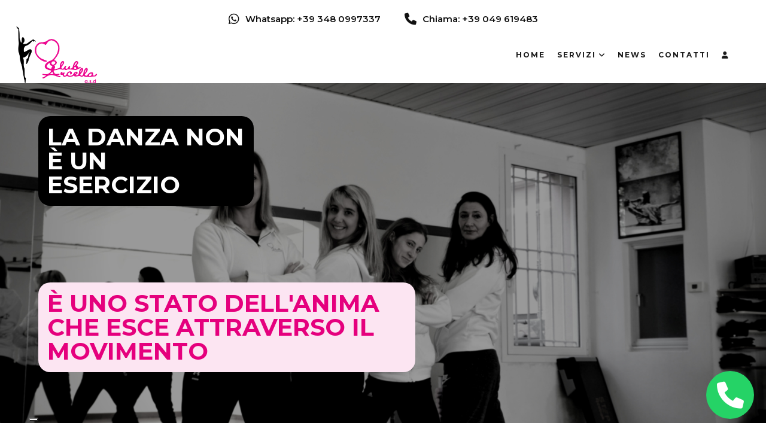

--- FILE ---
content_type: text/html; charset=utf-8
request_url: https://www.clubarcella.it/
body_size: 9483
content:


<!-- THEME DEBUG -->
<!-- CALL: theme('html') -->
<!-- FILE NAME SUGGESTIONS:
   * html--front.tpl.php
   * html--node--16.tpl.php
   * html--node--%.tpl.php
   * html--node--7.tpl.php
   * html--node--%.tpl.php
   * html--node.tpl.php
   x html.tpl.php
-->
<!-- BEGIN OUTPUT from 'sites/all/themes/rhythm/templates/html.tpl.php' -->


<!DOCTYPE html>
<html  lang="it" dir="ltr"
  xmlns:og="http://ogp.me/ns#">
<head>
  <meta http-equiv="Content-Type" content="text/html; charset=utf-8" />
<link rel='dns-prefetch' href='//k4z6w9b5.stackpathcdn.com' />
<link rel='dns-prefetch' href='//cdn.shareaholic.net' />
<link rel='dns-prefetch' href='//www.shareaholic.net' />
<link rel='dns-prefetch' href='//analytics.shareaholic.com' />
<link rel='dns-prefetch' href='//recs.shareaholic.com' />
<link rel='dns-prefetch' href='//go.shareaholic.com' />
<link rel='dns-prefetch' href='//partner.shareaholic.com' />
<!-- Shareaholic Content Tags -->
<meta name='shareaholic:site_name' content='Corsi di danza per ogni età│Padova│CLUB ARCELLA A.S.D.' />
<meta name='shareaholic:language' content='it' />
<meta name='shareaholic:site_id' content='67477febfaf688f78abd635b953340aa' />
<meta name='shareaholic:drupal_version' content='7.x-3.31' />
<meta name='shareaholic:url' content='https://www.clubarcella.it/' />
<meta name='shareaholic:article_published_time' content='2015-01-29T14:42:39+02:00' />
<meta name='shareaholic:article_modified_time' content='2022-11-29T16:35:58+02:00' />
<meta name='shareaholic:article_author_name' content='clubArcellaAdmin' />
<!-- Shareaholic Content Tags End -->
<!-- Growth powered by Shareaholic - https://www.shareaholic.com -->
<link rel='preload' href='//cdn.shareaholic.net/assets/pub/shareaholic.js' as='script'>
<script data-cfasync='false'>
  //<![CDATA[
    _SHR_SETTINGS = [];
  //]]>
</script>
<script 
  data-cfasync='false'
  src='//cdn.shareaholic.net/assets/pub/shareaholic.js'
  data-shr-siteid='67477febfaf688f78abd635b953340aa'
  async >
</script><link rel="shortcut icon" href="https://www.clubarcella.it/sites/default/files/favicon480.png" type="image/png" />
<meta name="description" content="Corsi e saggi di danza Padova. Danza e ginnastica artistica Padova. Corsi e attività di fitness Padova. Centri estivi Padova." />
<meta name="abstract" content="Corsi e saggi di danza Padova. Danza e ginnastica artistica Padova. Corsi e attività di fitness Padova. Centri estivi Padova." />
<meta name="generator" content="Drupal 7 (https://www.drupal.org)" />
<link rel="canonical" href="https://www.clubarcella.it/" />
<link rel="shortlink" href="https://www.clubarcella.it/" />
<meta property="og:type" content="website" />
<meta property="og:site_name" content="Corsi di danza per ogni età│Padova│CLUB ARCELLA A.S.D." />
<meta property="og:url" content="https://www.clubarcella.it/" />
<meta property="og:title" content="Club Arcella A.S.D. Padova" />
<meta property="og:description" content="Corsi e saggi di danza Padova. Danza e ginnastica artistica Padova. Corsi e attività di fitness Padova. Centri estivi Padova." />
<meta property="og:image" content="https://www.clubarcella.it/sites/default/files/foto-main.jpg" />
<meta property="og:image" content="https://www.clubarcella.it/sites/default/files/favicon-wh.jpg" />
<meta property="og:image:url" content="https://www.clubarcella.it/sites/default/files/foto-main.jpg" />
<meta property="og:image:url" content="https://www.clubarcella.it/sites/default/files/favicon-wh.jpg" />
<meta property="og:image:secure_url" content="https://www.clubarcella.it/sites/default/files/foto-main.jpg" />
<meta property="og:image:secure_url" content="https://www.clubarcella.it/sites/default/files/favicon-wh.jpg" />
<meta property="og:image:alt" content="Club Arcella a.s.d." />
<meta name="thumbnail" content="https://www.clubarcella.it/sites/default/files/foto-main.jpg" />

  <title>Corsi di danza per ogni età│Padova│CLUB ARCELLA A.S.D. |</title>
  <!--[if IE]><meta http-equiv='X-UA-Compatible' content='IE=edge,chrome=1'><![endif]-->
<meta name=viewport content="width=device-width, initial-scale=1">


<style type="text/css" media="all">
@import url("https://www.clubarcella.it/modules/system/system.base.css?t3jn8e");
</style>
<style type="text/css" media="all">
@import url("https://www.clubarcella.it/modules/comment/comment.css?t3jn8e");
@import url("https://www.clubarcella.it/modules/field/theme/field.css?t3jn8e");
@import url("https://www.clubarcella.it/modules/node/node.css?t3jn8e");
@import url("https://www.clubarcella.it/modules/user/user.css?t3jn8e");
@import url("https://www.clubarcella.it/sites/all/modules/views/css/views.css?t3jn8e");
@import url("https://www.clubarcella.it/sites/all/modules/ckeditor/css/ckeditor.css?t3jn8e");
</style>
<style type="text/css" media="all">
@import url("https://www.clubarcella.it/sites/all/modules/colorbox/styles/default/colorbox_style.css?t3jn8e");
@import url("https://www.clubarcella.it/sites/all/modules/ctools/css/ctools.css?t3jn8e");
</style>
<style type="text/css" media="all">
<!--/*--><![CDATA[/*><!--*/
.md-layer-2-0-0{z-index:1000 !important;color:#e6007e !important;font-family:"Montserrat";text-transform:uppercase;}.md-layer-2-0-1{z-index:2 !important;color:#ffffff !important;font-family:"Montserrat";text-transform:uppercase;}.md-layer-2-1-0{z-index:1000 !important;color:#ffffff !important;font-family:"Montserrat";text-transform:uppercase;}.md-layer-2-1-1{z-index:2 !important;color:#e6007e !important;font-family:"Montserrat";text-transform:uppercase;}.md-layer-2-1-2{z-index:2 !important;color:#ffffff !important;font-family:"Montserrat";text-transform:uppercase;}.md-layer-2-2-0{z-index:1000 !important;color:#e6007e !important;text-transform:uppercase;}.md-layer-2-2-1{z-index:2 !important;color:#ffffff !important;text-transform:uppercase;}
@media (max-width:460px){.hideonmobile{display:none !important;}}

/*]]>*/-->
</style>
<style type="text/css" media="all">
@import url("https://www.clubarcella.it/sites/all/modules/md_slider/css/animate.css?t3jn8e");
@import url("https://www.clubarcella.it/sites/all/modules/md_slider/css/md-slider.css?t3jn8e");
</style>
<style type="text/css" media="all">
<!--/*--><![CDATA[/*><!--*/
.md-layer-3-0-0{z-index:1000 !important;color:#ffffff !important;text-align:center;text-transform:uppercase;}.md-layer-3-0-1{z-index:2 !important;color:#e6007e !important;text-align:center;text-transform:uppercase;}.md-layer-3-1-0{z-index:998 !important;color:#ffffff !important;text-align:center;text-transform:uppercase;}.md-layer-3-1-1{z-index:999 !important;color:#ffffff !important;text-align:center;text-transform:uppercase;}.md-layer-3-1-2{z-index:1000 !important;color:#e6007e !important;text-align:center;text-transform:uppercase;}.md-layer-3-2-0{z-index:1000 !important;color:#ffffff !important;text-align:center;text-transform:uppercase;}.md-layer-3-2-1{z-index:2 !important;color:#e6007e !important;text-align:center;text-transform:uppercase;}

/*]]>*/-->
</style>
<style type="text/css" media="all">
@import url("https://www.clubarcella.it/sites/all/modules/md_slider/css/md-slider-style.css?t3jn8e");
</style>
<style type="text/css" media="all">
<!--/*--><![CDATA[/*><!--*/
@media (max-width:460px){.hideonmobile{display:none !important;}}

/*]]>*/-->
</style>
<link type="text/css" rel="stylesheet" href="https://fonts.googleapis.com/css2?family=Montserrat:wght@400;600;700;800;900" media="all" />
<link type="text/css" rel="stylesheet" href="//fonts.googleapis.com/css?family=Open+Sans:400italic,700italic,400,300,700|Dosis:300,400,700" media="all" />
<style type="text/css" media="all">
@import url("https://www.clubarcella.it/sites/all/themes/rhythm/css/bootstrap.min.css?t3jn8e");
@import url("https://www.clubarcella.it/sites/all/themes/rhythm/css/style.css?t3jn8e");
@import url("https://www.clubarcella.it/sites/all/themes/rhythm/css/style-responsive.css?t3jn8e");
@import url("https://www.clubarcella.it/sites/all/themes/rhythm/css/animate.min.css?t3jn8e");
@import url("https://www.clubarcella.it/sites/all/themes/rhythm/css/vertical-rhythm.min.css?t3jn8e");
@import url("https://www.clubarcella.it/sites/all/themes/rhythm/css/magnific-popup.css?t3jn8e");
@import url("https://www.clubarcella.it/sites/all/themes/rhythm/owl-carousel/assets/owl.carousel.css?t3jn8e");
@import url("https://www.clubarcella.it/sites/all/themes/rhythm/css/YTPlayer.css?t3jn8e");
@import url("https://www.clubarcella.it/sites/all/themes/rhythm/css/drupal.css?t3jn8e");
@import url("https://www.clubarcella.it/sites/all/themes/rhythm/css/clubArcella.css?t3jn8e");
</style>
<link type="text/css" rel="stylesheet" href="https://use.fontawesome.com/releases/v5.11.2/css/all.css" media="all" />
    
<script type="text/javascript">
var _iub = _iub || [];
_iub.csConfiguration = {"siteId":3974466,"cookiePolicyId":72987022,"lang":"it","storage":{"useSiteId":true}};
</script>
<script type="text/javascript" src="https://cs.iubenda.com/autoblocking/3974466.js"></script>
<script type="text/javascript" src="//cdn.iubenda.com/cs/iubenda_cs.js" charset="UTF-8" async></script>
 
    <link rel="stylesheet" href="https://cdnjs.cloudflare.com/ajax/libs/font-awesome/6.0.0/css/all.min.css">
	<script src="https://kit.fontawesome.com/827202596a.js" crossorigin="anonymous"></script>
    
	<link rel="stylesheet" href="https://cdnjs.cloudflare.com/ajax/libs/tiny-slider/2.9.3/tiny-slider.css">
	<script src="https://cdnjs.cloudflare.com/ajax/libs/tiny-slider/2.9.2/min/tiny-slider.js"></script> 
  
  
  <!-- Google tag (gtag.js) -->
<script async src="https://www.googletagmanager.com/gtag/js?id=G-RSJ2ZEQJWS"></script>
<script>
  window.dataLayer = window.dataLayer || [];
  function gtag(){dataLayer.push(arguments);}
  gtag('js', new Date());

  gtag('config', 'G-RSJ2ZEQJWS');
</script>
  
  
  
</head>
<body class="appear-animate html front not-logged-in no-sidebars page-node page-node- page-node-7 page-node- page-node-16 node-type-nd-page anonymous_user">
  	<div class="kindred"></div>
	
  
  <div class="main-wrap">
    
        

<!-- THEME DEBUG -->
<!-- CALL: theme('page') -->
<!-- FILE NAME SUGGESTIONS:
   * page--front.tpl.php
   * page--node--16.tpl.php
   * page--node--%.tpl.php
   * page--node--7.tpl.php
   * page--node--%.tpl.php
   * page--node.tpl.php
   x page.tpl.php
-->
<!-- BEGIN OUTPUT from 'sites/all/themes/rhythm/templates/page.tpl.php' -->
<div class = "page">

  

<!-- THEME DEBUG -->
<!-- CALL: theme('nikadevs_cms_layout_page') -->
<!-- BEGIN OUTPUT from 'sites/all/modules/nikadevs_cms/layout_builder/nikadevs-cms-layout-page.tpl.php' -->

      <div  style="padding-bottom: 20px; " class="nd-region">
  
       

      <div class = "container-fluid">

        <div  id="Header" class="row">     

          
                                          <div  id="top" class="col-md-12 ">
                              
                                

<!-- THEME DEBUG -->
<!-- CALL: theme('region') -->
<!-- FILE NAME SUGGESTIONS:
   * region--top.tpl.php
   x region.tpl.php
-->
<!-- BEGIN OUTPUT from 'modules/system/region.tpl.php' -->
  <div class="region region-top">
    

<!-- THEME DEBUG -->
<!-- CALL: theme('block') -->
<!-- FILE NAME SUGGESTIONS:
   * block--block--82.tpl.php
   * block--block.tpl.php
   * block--top.tpl.php
   x block.tpl.php
-->
<!-- BEGIN OUTPUT from 'sites/all/themes/rhythm/templates/block.tpl.php' -->
  <div id="block-block-82" class="block block-block " >
  
        
  <div class = "block-content clearfix">
    
<div class="top-contact-main">
	<div class="left-contact">
		<a href="https://wa.me/+393480997337">
			<i class="fab fa-whatsapp"></i>
			Whatsapp: +39 348 0997337
		</a>
	</div>
	<div class="right-contact">
		<a href="tel:+39049619483">
			<i class="fas fa-phone"></i>
			Chiama: +39 049 619483
		</a>
	</div>
	
</div>
  </div>

  </div> <!-- /.block -->

<!-- END OUTPUT from 'sites/all/themes/rhythm/templates/block.tpl.php' -->



<!-- THEME DEBUG -->
<!-- CALL: theme('block') -->
<!-- FILE NAME SUGGESTIONS:
   * block--block--32.tpl.php
   * block--block.tpl.php
   * block--top.tpl.php
   x block.tpl.php
-->
<!-- BEGIN OUTPUT from 'sites/all/themes/rhythm/templates/block.tpl.php' -->
  <div id="block-block-32" class="block block-block " >
  
        
  <div class = "block-content clearfix">
    

<!-- THEME DEBUG -->
<!-- CALL: theme('rhythm_cms_menu') -->
<!-- BEGIN OUTPUT from 'sites/all/themes/rhythm/templates/rhythm-cms-menu.tpl.php' -->
<!-- Navigation panel -->
<nav class="main-nav dark transparent stick-fixed">
  <div class="full-wrapper relative clearfix">
    <!-- Logo ( * your text or image into link tag *) -->
    <div class="nav-logo-wrap local-scroll">
      <a href="/" class="logo">
          <img src="https://www.clubarcella.it/sites/default/files/club-arcella-logo.png" alt="Corsi di danza per ogni età│Padova│CLUB ARCELLA A.S.D." title = "Corsi di danza per ogni età│Padova│CLUB ARCELLA A.S.D." />
      </a>
    </div>
    <div class="mobile-nav">
        <i class="fa fa-bars"></i>
    </div>
    
    <!-- Main Menu -->
    <div class="inner-nav desktop-nav">
      <ul class="clearlist">
        

<!-- THEME DEBUG -->
<!-- CALL: theme('tb_megamenu') -->
<!-- BEGIN OUTPUT from 'sites/all/themes/rhythm/templates/tb-megamenu.tpl.php' -->


<!-- THEME DEBUG -->
<!-- CALL: theme('tb_megamenu_nav') -->
<!-- BEGIN OUTPUT from 'sites/all/themes/rhythm/templates/tb-megamenu-nav.tpl.php' -->


<!-- THEME DEBUG -->
<!-- CALL: theme('tb_megamenu_item') -->
<!-- BEGIN OUTPUT from 'sites/all/themes/rhythm/templates/tb-megamenu-item.tpl.php' -->
<li class="tb-megamenu-item level-1 mega active active-trail"  data-id="368" data-level="1" data-type="menu_item" data-class="" data-xicon="" data-caption="" data-alignsub="" data-group="0" data-hidewcol="0" data-hidesub="0">
    <a href="/"  class="">
        
    Home      
  </a>
  </li>

<!-- END OUTPUT from 'sites/all/themes/rhythm/templates/tb-megamenu-item.tpl.php' -->




<!-- THEME DEBUG -->
<!-- CALL: theme('tb_megamenu_item') -->
<!-- BEGIN OUTPUT from 'sites/all/themes/rhythm/templates/tb-megamenu-item.tpl.php' -->
<li class="tb-megamenu-item level-1 mega dropdown local-scroll"  data-id="3278" data-level="1" data-type="menu_item" data-class="" data-xicon="" data-caption="" data-alignsub="" data-group="0" data-hidewcol="0" data-hidesub="0" id="" style="">
    <a href="#servizi-deiaco"  class="dropdown-toggle  mn-has-sub">
        
    Servizi    <i class="fa toggle-menu-icon fa-angle-down"></i>  
  </a>
  

<!-- THEME DEBUG -->
<!-- CALL: theme('tb_megamenu_submenu') -->
<!-- BEGIN OUTPUT from 'sites/all/themes/rhythm/templates/tb-megamenu-submenu.tpl.php' -->
<ul  data-class="" data-width="" class="mn-sub mn-has-multi tb-megamenu-submenu dropdown-menu mega-dropdown-menu nav-child">
  

<!-- THEME DEBUG -->
<!-- CALL: theme('tb_megamenu_row') -->
<!-- BEGIN OUTPUT from 'sites/all/themes/rhythm/templates/tb-megamenu-row.tpl.php' -->
<span  class="tb-megamenu-row row-fluid">
  

<!-- THEME DEBUG -->
<!-- CALL: theme('tb_megamenu_column') -->
<!-- BEGIN OUTPUT from 'sites/all/themes/rhythm/templates/tb-megamenu-column.tpl.php' -->
<li  data-class="" data-width="" data-hidewcol="0" id="tb-megamenu-column-1" class="mn-sub-multi tb-megamenu-column span  mega-col-nav">
  

<!-- THEME DEBUG -->
<!-- CALL: theme('tb_megamenu_subnav') -->
<!-- BEGIN OUTPUT from 'sites/all/themes/rhythm/templates/tb-megamenu-subnav.tpl.php' -->
<ul  class="tb-megamenu-subnav mega-nav level-1 items-4">
  

<!-- THEME DEBUG -->
<!-- CALL: theme('tb_megamenu_item') -->
<!-- BEGIN OUTPUT from 'sites/all/themes/rhythm/templates/tb-megamenu-item.tpl.php' -->
<li class="tb-megamenu-item level-2 mega"  data-id="3423" data-level="2" data-type="menu_item" data-class="" data-xicon="" data-caption="" data-alignsub="" data-group="0" data-hidewcol="0" data-hidesub="0" id="" style="">
    <a href="/danza-e-ginnastica-artistica"  class="">
        
    Danza e ginnastica artistica      
  </a>
  </li>

<!-- END OUTPUT from 'sites/all/themes/rhythm/templates/tb-megamenu-item.tpl.php' -->




<!-- THEME DEBUG -->
<!-- CALL: theme('tb_megamenu_item') -->
<!-- BEGIN OUTPUT from 'sites/all/themes/rhythm/templates/tb-megamenu-item.tpl.php' -->
<li class="tb-megamenu-item level-2 mega"  data-id="3424" data-level="2" data-type="menu_item" data-class="" data-xicon="" data-caption="" data-alignsub="" data-group="0" data-hidewcol="0" data-hidesub="0" id="" style="">
    <a href="/fitness"  class="">
        
    Fitness      
  </a>
  </li>

<!-- END OUTPUT from 'sites/all/themes/rhythm/templates/tb-megamenu-item.tpl.php' -->




<!-- THEME DEBUG -->
<!-- CALL: theme('tb_megamenu_item') -->
<!-- BEGIN OUTPUT from 'sites/all/themes/rhythm/templates/tb-megamenu-item.tpl.php' -->
<li class="tb-megamenu-item level-2 mega"  data-id="3425" data-level="2" data-type="menu_item" data-class="" data-xicon="" data-caption="" data-alignsub="" data-group="0" data-hidewcol="0" data-hidesub="0" id="" style="">
    <a href="/saggi"  class="">
        
    Saggi      
  </a>
  </li>

<!-- END OUTPUT from 'sites/all/themes/rhythm/templates/tb-megamenu-item.tpl.php' -->




<!-- THEME DEBUG -->
<!-- CALL: theme('tb_megamenu_item') -->
<!-- BEGIN OUTPUT from 'sites/all/themes/rhythm/templates/tb-megamenu-item.tpl.php' -->
<li class="tb-megamenu-item level-2 mega"  data-id="3426" data-level="2" data-type="menu_item" data-class="" data-xicon="" data-caption="" data-alignsub="" data-group="0" data-hidewcol="0" data-hidesub="0" id="" style="">
    <a href="/centri-estivi"  class="">
        
    Centri estivi      
  </a>
  </li>

<!-- END OUTPUT from 'sites/all/themes/rhythm/templates/tb-megamenu-item.tpl.php' -->

</ul>

<!-- END OUTPUT from 'sites/all/themes/rhythm/templates/tb-megamenu-subnav.tpl.php' -->

</li>

<!-- END OUTPUT from 'sites/all/themes/rhythm/templates/tb-megamenu-column.tpl.php' -->

</span>
<!-- END OUTPUT from 'sites/all/themes/rhythm/templates/tb-megamenu-row.tpl.php' -->

</ul>

<!-- END OUTPUT from 'sites/all/themes/rhythm/templates/tb-megamenu-submenu.tpl.php' -->

</li>

<!-- END OUTPUT from 'sites/all/themes/rhythm/templates/tb-megamenu-item.tpl.php' -->




<!-- THEME DEBUG -->
<!-- CALL: theme('tb_megamenu_item') -->
<!-- BEGIN OUTPUT from 'sites/all/themes/rhythm/templates/tb-megamenu-item.tpl.php' -->
<li class="tb-megamenu-item level-1 mega"  data-id="3218" data-level="1" data-type="menu_item" data-class="" data-xicon="" data-caption="" data-alignsub="" data-group="0" data-hidewcol="0" data-hidesub="0" id="" style="">
    <a href="/news"  class="">
        
    News      
  </a>
  </li>

<!-- END OUTPUT from 'sites/all/themes/rhythm/templates/tb-megamenu-item.tpl.php' -->




<!-- THEME DEBUG -->
<!-- CALL: theme('tb_megamenu_item') -->
<!-- BEGIN OUTPUT from 'sites/all/themes/rhythm/templates/tb-megamenu-item.tpl.php' -->
<li class="tb-megamenu-item level-1 mega"  data-id="3428" data-level="1" data-type="menu_item" data-class="" data-xicon="" data-caption="" data-alignsub="" data-group="0" data-hidewcol="0" data-hidesub="0" id="" style="">
    <a href="/contatti"  class="">
        
    Contatti      
  </a>
  </li>

<!-- END OUTPUT from 'sites/all/themes/rhythm/templates/tb-megamenu-item.tpl.php' -->


<!-- END OUTPUT from 'sites/all/themes/rhythm/templates/tb-megamenu-nav.tpl.php' -->


<!-- END OUTPUT from 'sites/all/themes/rhythm/templates/tb-megamenu.tpl.php' -->

                		<li><a href='/user/login'><i class='fa fa-user'></i></a></li>
                          <li><a style="height: 75px; line-height: 75px;">&nbsp;</a></li>
                <!--          <li class="search-dropdown-list">
            <a href="#" class="mn-has-sub" style="height: 75px; line-height: 75px;"><i class="fa fa-search"></i> Cerca</a>
            <ul class="mn-sub" style="display: none;">
              <li>
                <div class="mn-wrap">
                                  </div>
              </li>
            </ul>
          </li>
        -->
        <!--          <li>
            <a href="" style="height: 75px; line-height: 75px;"><i class="fa fa-shopping-cart"></i> </a>
          </li>
         -->
              </ul>
    </div>
    <!-- End Main Menu -->
  </div>
</nav>
<!-- END OUTPUT from 'sites/all/themes/rhythm/templates/rhythm-cms-menu.tpl.php' -->


   </div>

  </div> <!-- /.block -->

<!-- END OUTPUT from 'sites/all/themes/rhythm/templates/block.tpl.php' -->

  </div>

<!-- END OUTPUT from 'modules/system/region.tpl.php' -->

                
                              </div>
                                    
          
                      
          
                      
          
                      
          
                      
          
                      
          
                      
          
        </div>

      </div>

    
      </div>
    


      <div  class="nd-region">
  
       

      <div class = "container-fluid">

        <div  id="Content" class="row">     

          
                      
          
                      
          
                                          <div  id="content" class="col-md-12 ">
                              
                                <div class = "container"><div class = "row"><div class = "col-md-8 col-md-offset-2"></div></div></div>

<!-- THEME DEBUG -->
<!-- CALL: theme('region') -->
<!-- FILE NAME SUGGESTIONS:
   * region--content.tpl.php
   x region.tpl.php
-->
<!-- BEGIN OUTPUT from 'modules/system/region.tpl.php' -->
  <div class="region region-content">
    

<!-- THEME DEBUG -->
<!-- CALL: theme('block') -->
<!-- FILE NAME SUGGESTIONS:
   * block--md-slider--slider-arcella-home.tpl.php
   * block--md-slider.tpl.php
   * block--content.tpl.php
   x block.tpl.php
-->
<!-- BEGIN OUTPUT from 'sites/all/themes/rhythm/templates/block.tpl.php' -->
  <div id="block-md-slider-slider-arcella-home" class="block block-md-slider " >
  
        
  <div class = "block-content clearfix">
    

<!-- THEME DEBUG -->
<!-- CALL: theme('md_slider_render') -->
<!-- BEGIN OUTPUT from 'sites/all/modules/md_slider/templates/front/md_slider.tpl.php' -->
<div id="md-slider-2-block" class="md-slide-items" data-thumb-width='100' data-thumb-height='75'>
          

<!-- THEME DEBUG -->
<!-- CALL: theme('front_slide_render') -->
<!-- BEGIN OUTPUT from 'sites/all/modules/md_slider/templates/front/front_slide_render.tpl.php' -->

  <div class="md-slide-item slide-1" data-timeout='8000' data-transition="strip-down-left" data-thumb-type='image' data-thumb-alt='' data-thumb='https://www.clubarcella.it/sites/default/files/styles/md_slider_2_thumb/public/slide-1.jpg?itok=XKL1mpyk'>
    <div class="md-mainimg" style="">
              <img src="https://www.clubarcella.it/sites/default/files/slide-1.jpg" alt="" />
          </div>
        <div class="md-objects">
              

<!-- THEME DEBUG -->
<!-- CALL: theme('front_layers_render') -->
<!-- BEGIN OUTPUT from 'sites/all/modules/md_slider/templates/front/front_layers_render.tpl.php' -->
  <div class="md-object md-layer-2-0-0 one-bt-left pink-text" data-x='220' data-y='410' data-width='877' data-height='272' data-start='1300' data-stop='8000' data-easein='fadeIn' data-easeout='fadeOut'>
                        è uno stato dell'anima che esce attraverso il movimento              </div>

<!-- END OUTPUT from 'sites/all/modules/md_slider/templates/front/front_layers_render.tpl.php' -->

              

<!-- THEME DEBUG -->
<!-- CALL: theme('front_layers_render') -->
<!-- BEGIN OUTPUT from 'sites/all/modules/md_slider/templates/front/front_layers_render.tpl.php' -->
  <div class="md-object md-layer-2-0-1 one-tp-left white-text" data-x='220' data-y='171' data-width='825' data-height='222' data-start='700' data-stop='8000' data-easein='fadeIn' data-easeout='fadeOut'>
                        la danza non è un esercizio              </div>

<!-- END OUTPUT from 'sites/all/modules/md_slider/templates/front/front_layers_render.tpl.php' -->

          </div>
  </div>

<!-- END OUTPUT from 'sites/all/modules/md_slider/templates/front/front_slide_render.tpl.php' -->

          

<!-- THEME DEBUG -->
<!-- CALL: theme('front_slide_render') -->
<!-- BEGIN OUTPUT from 'sites/all/modules/md_slider/templates/front/front_slide_render.tpl.php' -->

  <div class="md-slide-item slide-2" data-timeout='4000' data-transition="strip-down-left" data-thumb-type='image' data-thumb-alt='' data-thumb='https://www.clubarcella.it/sites/default/files/styles/md_slider_2_thumb/public/slide-2.jpg?itok=QaWbKJQa'>
    <div class="md-mainimg" style="">
              <img src="https://www.clubarcella.it/sites/default/files/slide-2.jpg" alt="" />
          </div>
        <div class="md-objects">
              

<!-- THEME DEBUG -->
<!-- CALL: theme('front_layers_render') -->
<!-- BEGIN OUTPUT from 'sites/all/modules/md_slider/templates/front/front_layers_render.tpl.php' -->
  <div class="md-object md-layer-2-1-0 two-center white-text" data-x='555' data-y='308' data-width='100' data-height='50' data-start='1000' data-stop='4000' data-easein='fadeInLeft' data-easeout='fadeOutRight'>
                        fitness              </div>

<!-- END OUTPUT from 'sites/all/modules/md_slider/templates/front/front_layers_render.tpl.php' -->

              

<!-- THEME DEBUG -->
<!-- CALL: theme('front_layers_render') -->
<!-- BEGIN OUTPUT from 'sites/all/modules/md_slider/templates/front/front_layers_render.tpl.php' -->
  <div class="md-object md-layer-2-1-1 two-top-left pink-text" data-x='143' data-y='104' data-width='437' data-height='50' data-start='600' data-stop='4000' data-easein='fadeInLeft' data-easeout='fadeOutRight'>
                        danza e ginnastica
artistica              </div>

<!-- END OUTPUT from 'sites/all/modules/md_slider/templates/front/front_layers_render.tpl.php' -->

              

<!-- THEME DEBUG -->
<!-- CALL: theme('front_layers_render') -->
<!-- BEGIN OUTPUT from 'sites/all/modules/md_slider/templates/front/front_layers_render.tpl.php' -->
  <div class="md-object md-layer-2-1-2 two-bot-right white-text" data-x='733' data-y='447' data-width='100' data-height='50' data-start='1500' data-stop='4000' data-easein='fadeInLeft' data-easeout='fadeOutRight'>
                        centri estivi              </div>

<!-- END OUTPUT from 'sites/all/modules/md_slider/templates/front/front_layers_render.tpl.php' -->

          </div>
  </div>

<!-- END OUTPUT from 'sites/all/modules/md_slider/templates/front/front_slide_render.tpl.php' -->

          

<!-- THEME DEBUG -->
<!-- CALL: theme('front_slide_render') -->
<!-- BEGIN OUTPUT from 'sites/all/modules/md_slider/templates/front/front_slide_render.tpl.php' -->

  <div class="md-slide-item slide-3" data-timeout='4000' data-transition="strip-down-left" data-thumb-type='image' data-thumb-alt='' data-thumb='https://www.clubarcella.it/sites/default/files/styles/md_slider_2_thumb/public/slide-3.jpg?itok=W5XjDRDh'>
    <div class="md-mainimg" style="">
              <img src="https://www.clubarcella.it/sites/default/files/slide-3.jpg" alt="" />
          </div>
        <div class="md-objects">
              

<!-- THEME DEBUG -->
<!-- CALL: theme('front_layers_render') -->
<!-- BEGIN OUTPUT from 'sites/all/modules/md_slider/templates/front/front_layers_render.tpl.php' -->
  <div class="md-object md-layer-2-2-0 tre-top-left pink-text" data-x='212' data-y='130' data-width='833' data-height='96' data-start='500' data-stop='4000' data-easein='fadeInLeft' data-easeout='fadeOutLeft'>
                        non aspettare il momento giusto per fare le cose              </div>

<!-- END OUTPUT from 'sites/all/modules/md_slider/templates/front/front_layers_render.tpl.php' -->

              

<!-- THEME DEBUG -->
<!-- CALL: theme('front_layers_render') -->
<!-- BEGIN OUTPUT from 'sites/all/modules/md_slider/templates/front/front_layers_render.tpl.php' -->
  <div class="md-object md-layer-2-2-1 tre-bot-right white-text" data-x='740' data-y='434' data-width='693' data-height='123' data-start='1000' data-stop='4000' data-easein='fadeInRight' data-easeout='fadeOutRight'>
                        l'unico momento giusto è adesso              </div>

<!-- END OUTPUT from 'sites/all/modules/md_slider/templates/front/front_layers_render.tpl.php' -->

          </div>
  </div>

<!-- END OUTPUT from 'sites/all/modules/md_slider/templates/front/front_slide_render.tpl.php' -->

    </div>

<!-- END OUTPUT from 'sites/all/modules/md_slider/templates/front/md_slider.tpl.php' -->

  </div>

  </div> <!-- /.block -->

<!-- END OUTPUT from 'sites/all/themes/rhythm/templates/block.tpl.php' -->



<!-- THEME DEBUG -->
<!-- CALL: theme('block') -->
<!-- FILE NAME SUGGESTIONS:
   * block--md-slider--slider-arcella-responsive.tpl.php
   * block--md-slider.tpl.php
   * block--content.tpl.php
   x block.tpl.php
-->
<!-- BEGIN OUTPUT from 'sites/all/themes/rhythm/templates/block.tpl.php' -->
  <div id="block-md-slider-slider-arcella-responsive" class="block block-md-slider " >
  
        
  <div class = "block-content clearfix">
    

<!-- THEME DEBUG -->
<!-- CALL: theme('md_slider_render') -->
<!-- BEGIN OUTPUT from 'sites/all/modules/md_slider/templates/front/md_slider.tpl.php' -->
<div id="md-slider-3-block" class="md-slide-items" data-thumb-width='100' data-thumb-height='75'>
          

<!-- THEME DEBUG -->
<!-- CALL: theme('front_slide_render') -->
<!-- BEGIN OUTPUT from 'sites/all/modules/md_slider/templates/front/front_slide_render.tpl.php' -->

  <div class="md-slide-item slide-1" data-timeout='8000' data-transition="strip-down-left" data-thumb-type='image' data-thumb-alt='' data-thumb='https://www.clubarcella.it/sites/default/files/styles/md_slider_3_thumb/public/slide-1-resp.jpg?itok=KQmmq2Y1'>
    <div class="md-mainimg" style="">
              <img src="https://www.clubarcella.it/sites/default/files/slide-1-resp.jpg" alt="" />
          </div>
        <div class="md-objects">
              

<!-- THEME DEBUG -->
<!-- CALL: theme('front_layers_render') -->
<!-- BEGIN OUTPUT from 'sites/all/modules/md_slider/templates/front/front_layers_render.tpl.php' -->
  <div class="md-object md-layer-3-0-0 white-text" data-x='50' data-y='50' data-width='300' data-height='150' data-start='800' data-stop='8000' data-easein='fadeInUp' data-easeout='fadeOutUp'>
                        la danza 
non è 
un esercizio              </div>

<!-- END OUTPUT from 'sites/all/modules/md_slider/templates/front/front_layers_render.tpl.php' -->

              

<!-- THEME DEBUG -->
<!-- CALL: theme('front_layers_render') -->
<!-- BEGIN OUTPUT from 'sites/all/modules/md_slider/templates/front/front_layers_render.tpl.php' -->
  <div class="md-object md-layer-3-0-1 pink-text" data-x='50' data-y='231' data-width='300' data-height='150' data-start='1600' data-stop='8000' data-easein='fadeInUp' data-easeout='fadeOutUp'>
                        è uno stato 
dell'anima che 
esce attraverso
 il movimento              </div>

<!-- END OUTPUT from 'sites/all/modules/md_slider/templates/front/front_layers_render.tpl.php' -->

          </div>
  </div>

<!-- END OUTPUT from 'sites/all/modules/md_slider/templates/front/front_slide_render.tpl.php' -->

          

<!-- THEME DEBUG -->
<!-- CALL: theme('front_slide_render') -->
<!-- BEGIN OUTPUT from 'sites/all/modules/md_slider/templates/front/front_slide_render.tpl.php' -->

  <div class="md-slide-item slide-2" data-timeout='8000' data-transition="strip-down-left" data-thumb-type='image' data-thumb-alt='' data-thumb='https://www.clubarcella.it/sites/default/files/styles/md_slider_3_thumb/public/slide-2-resp.jpg?itok=w7_d4FWt'>
    <div class="md-mainimg" style="">
              <img src="https://www.clubarcella.it/sites/default/files/slide-2-resp.jpg" alt="" />
          </div>
        <div class="md-objects">
              

<!-- THEME DEBUG -->
<!-- CALL: theme('front_layers_render') -->
<!-- BEGIN OUTPUT from 'sites/all/modules/md_slider/templates/front/front_layers_render.tpl.php' -->
  <div class="md-object md-layer-3-1-0 white-text" data-x='50' data-y='450' data-width='300' data-height='100' data-start='1600' data-stop='8000' data-easein='fadeInDown' data-easeout='fadeOutDown'>
                        centri estivi              </div>

<!-- END OUTPUT from 'sites/all/modules/md_slider/templates/front/front_layers_render.tpl.php' -->

              

<!-- THEME DEBUG -->
<!-- CALL: theme('front_layers_render') -->
<!-- BEGIN OUTPUT from 'sites/all/modules/md_slider/templates/front/front_layers_render.tpl.php' -->
  <div class="md-object md-layer-3-1-1 white-text" data-x='50' data-y='220' data-width='300' data-height='100' data-start='1200' data-stop='8000' data-easein='fadeInDown' data-easeout='fadeOutDown'>
                        fitness              </div>

<!-- END OUTPUT from 'sites/all/modules/md_slider/templates/front/front_layers_render.tpl.php' -->

              

<!-- THEME DEBUG -->
<!-- CALL: theme('front_layers_render') -->
<!-- BEGIN OUTPUT from 'sites/all/modules/md_slider/templates/front/front_layers_render.tpl.php' -->
  <div class="md-object md-layer-3-1-2 pink-text" data-x='50' data-y='44' data-width='300' data-height='100' data-start='600' data-stop='8000' data-easein='fadeInDown' data-easeout='fadeOutDown'>
                        danza e ginnastica
artistica              </div>

<!-- END OUTPUT from 'sites/all/modules/md_slider/templates/front/front_layers_render.tpl.php' -->

          </div>
  </div>

<!-- END OUTPUT from 'sites/all/modules/md_slider/templates/front/front_slide_render.tpl.php' -->

          

<!-- THEME DEBUG -->
<!-- CALL: theme('front_slide_render') -->
<!-- BEGIN OUTPUT from 'sites/all/modules/md_slider/templates/front/front_slide_render.tpl.php' -->

  <div class="md-slide-item slide-3" data-timeout='8000' data-transition="strip-down-left" data-thumb-type='image' data-thumb-alt='' data-thumb='https://www.clubarcella.it/sites/default/files/styles/md_slider_3_thumb/public/slide-3-resp.jpg?itok=eaqE7RE1'>
    <div class="md-mainimg" style="">
              <img src="https://www.clubarcella.it/sites/default/files/slide-3-resp.jpg" alt="" />
          </div>
        <div class="md-objects">
              

<!-- THEME DEBUG -->
<!-- CALL: theme('front_layers_render') -->
<!-- BEGIN OUTPUT from 'sites/all/modules/md_slider/templates/front/front_layers_render.tpl.php' -->
  <div class="md-object md-layer-3-2-0 white-text" data-x='50' data-y='300' data-width='300' data-height='150' data-start='1400' data-stop='8000' data-easein='fadeInUp' data-easeout='fadeOutUp'>
                        l'unico momento giusto è adesso              </div>

<!-- END OUTPUT from 'sites/all/modules/md_slider/templates/front/front_layers_render.tpl.php' -->

              

<!-- THEME DEBUG -->
<!-- CALL: theme('front_layers_render') -->
<!-- BEGIN OUTPUT from 'sites/all/modules/md_slider/templates/front/front_layers_render.tpl.php' -->
  <div class="md-object md-layer-3-2-1 pink-text" data-x='50' data-y='100' data-width='300' data-height='150' data-start='800' data-stop='8000' data-easein='fadeInUp' data-easeout='fadeOutUp'>
                        non aspettare il momento giusto per fare le cose,              </div>

<!-- END OUTPUT from 'sites/all/modules/md_slider/templates/front/front_layers_render.tpl.php' -->

          </div>
  </div>

<!-- END OUTPUT from 'sites/all/modules/md_slider/templates/front/front_slide_render.tpl.php' -->

    </div>

<!-- END OUTPUT from 'sites/all/modules/md_slider/templates/front/md_slider.tpl.php' -->

  </div>

  </div> <!-- /.block -->

<!-- END OUTPUT from 'sites/all/themes/rhythm/templates/block.tpl.php' -->



<!-- THEME DEBUG -->
<!-- CALL: theme('block') -->
<!-- FILE NAME SUGGESTIONS:
   * block--system--main.tpl.php
   * block--system.tpl.php
   * block--content.tpl.php
   x block.tpl.php
-->
<!-- BEGIN OUTPUT from 'sites/all/themes/rhythm/templates/block.tpl.php' -->
  <div id="block-system-main" class="block block-system  " >
  
        
  <div class = "block-content clearfix">
    

<!-- THEME DEBUG -->
<!-- CALL: theme('node') -->
<!-- FILE NAME SUGGESTIONS:
   * node--7.tpl.php
   * node--nd-page.tpl.php
   x node.tpl.php
-->
<!-- BEGIN OUTPUT from 'sites/all/themes/rhythm/templates/node.tpl.php' -->
<div id="node-7" class="node node-nd-page clearfix">

  
      
  
  <div class="content">
    <div class="field field-name-body field-type-text-with-summary field-label-hidden"><div  id = 'slider-home-top'>

</div>
<div  class = ' big-half-intro'>
<div  class = ' half-image'>
<span ><img style="" src="https://www.clubarcella.it/sites/default/files/foto-ome-first.jpg" alt="Alt" title="" /></span>
</div>
<div  class = ' half-text'>
<h1 data-element-type="paragraph" data-uialign="center" id="1893244468"><font>Libera il movimento con la tua scuola&nbsp;di danza e ginnastica a Padova</font></h1><p>Dal <strong>1993</strong>, la scuola di danza <strong>Club Arcella A.S.D. </strong>è coordinata dalla Prof.ssa Alessandra Graziotto e dal Prof. Carlo Toso. Grazie al loro <strong>impegno </strong>e alla loro <strong>professionalità </strong>ed <strong>esperienza</strong>, troverai corsi di danza e ginnastica artistica per ragazzi e bambini. L'arte della danza viene qui espressa nella sua essenza più profonda e gestita con <strong>grande passione</strong>.&nbsp;</p><p>Anche gli adulti possono usufruire della professionalità e della passione dello staff tecnico della nostra scuola di danza e ginnastica,&nbsp;partecipando a varie <strong>attività di gruppo </strong>finalizzate alla <strong>salute </strong>e al <strong>benessere </strong>della persona.</p>
</div>
</div>
<div  class = ' second-big-half-intro'>
<div  class = ' half-text'>
<h1 data-element-type="paragraph" data-uialign="right" id="1643267274">La scuola di danza e ginnastica artistica giusta per te</h1><p>Il <strong>Club Arcella A.S.D. </strong>di Padova offre <strong>moltissimi corsi </strong>adatti per tutti,&nbsp;sia adulti che bambini. La scuola di danza prevede corsi di <strong>danza propedeutica moderna</strong>, <strong>contemporanea </strong>e <strong>classica </strong>per ogni genere di livello. Ogni corso è gestito da un <strong>insegnante professionista </strong>e preparato al meglio: potrai, dunque, iscrivere i tuoi bambini, sicuro che verranno <strong>seguiti al meglio</strong>, grazie ai corsi di giocodanza dedicati a loro. Crescendo, potranno così accedere ai corsi di danza per principianti con già un bagaglio formativo che gli consentirà di <strong>eccellere </strong>in questa disciplina. I corsi di danza si sviluppano in un insieme di livelli, in base all'età e alle capacità tecniche raggiunte. <strong>Per gli adulti</strong>, la scuola di danza e ginnastica Club Arcella A.S.D. prevede <strong>corsi finalizzati alla salute e al benessere dell'individuo</strong>. Potrai così mantenerti <strong>sano</strong> e <strong>in forma </strong>oppure riacquistare elasticità muscolare, grazie ai nostri <strong>corsi di tonificazione</strong>, di <strong>pilates </strong>e <strong>total body </strong>in orari adatti a te, come la mattina, la pausa pranzo o la sera.</p>
</div>
<div  class = ' half-image'>
<span ><img style="" src="https://www.clubarcella.it/sites/default/files/IMG_20210921_153702.jpg" alt="Alt" title="" /></span>
</div>
</div>
<section  class = ' page-section bg-scroll page-section intro-dance' style = 'margin-top: 70px; padding-top: 0px; padding-bottom: 0px;'>
<div  class = ' half-3-dance' id = 'danza-ginnastica'>
<h2  class = ' align-right font-alt uppercase black' id = 'title-danza'>Danza e ginnastica artistica
</h2>
</div>
<div  class = ' one-third-center'>
<div  class = ' half-3-dance' id = 'fitness'>
<h2  class = ' align-center font-alt uppercase black' id = 'title-fitness'>Fitness
</h2>
</div>
<div  class = ' half-3-dance' id = 'centro-estivo'>
<h2  class = ' align-center font-alt uppercase black one-third-center' id = 'title-estivi'>Centri estivi
</h2>
</div>
</div>
<div  class = ' half-3-dance' id = 'saggi-danza'>
<h2  class = ' align-left font-alt uppercase black' id = 'title-saggi'>Saggi
</h2>
</div>
</section>
<div >


<!-- THEME DEBUG -->
<!-- CALL: theme('block') -->
<!-- FILE NAME SUGGESTIONS:
   * block--views--92bd9f725dd6bc394ef2302b0b9aca9d.tpl.php
   * block--views.tpl.php
   * block---1.tpl.php
   x block.tpl.php
-->
<!-- BEGIN OUTPUT from 'sites/all/themes/rhythm/templates/block.tpl.php' -->
  <div id="block-views-92bd9f725dd6bc394ef2302b0b9aca9d" class="block block-views " >
  
        
  <div class = "block-content clearfix">
    

<!-- THEME DEBUG -->
<!-- CALL: theme('views_view') -->
<!-- BEGIN OUTPUT from 'sites/all/themes/rhythm/templates/views-view.tpl.php' -->
<div class="view view-personale-club-arcella view-id-personale_club_arcella view-display-id-personale_home view-dom-id-c2b648a3cd0b0624cbc950e53b3957b2">
            <div class="view-header">
      <h2>Uno staff tecnico dedicato alle tue esigenze</h2>
<hr>    </div>
  
    
  <div class="clearfix"></div>
  
  
      <div class="view-content">
      

<!-- THEME DEBUG -->
<!-- CALL: theme('views_view_unformatted') -->
<!-- BEGIN OUTPUT from 'sites/all/modules/views/theme/views-view-unformatted.tpl.php' -->
  <div class="views-row views-row-1 views-row-odd views-row-first">
    

<!-- THEME DEBUG -->
<!-- CALL: theme('views_view_fields') -->
<!-- BEGIN OUTPUT from 'sites/all/modules/views/theme/views-view-fields.tpl.php' -->
  
  <div class="views-field views-field-nothing">        <span class="field-content"><div class="single-staff">
	<div class="staff-image">
		<a href="/alessandra-graziotto"><img src="https://www.clubarcella.it/sites/default/files/styles/scala_750x1000_underlay/public/imgArcella/ALESSANDRA-GRAZIOTTO.jpg?itok=qbijMFEG" width="500" height="500" alt="Alt" /></a>
	</div>
	<div class="staff-details">
	<h2><a href="/alessandra-graziotto">Alessandra Graziotto</a></h2>
	<a href="/alessandra-graziotto" class="scopri-staff">Scopri di più <i class="fas fa-angle-right"></i></a>
	</div>
</div></span>  </div>
<!-- END OUTPUT from 'sites/all/modules/views/theme/views-view-fields.tpl.php' -->

  </div>
  <div class="views-row views-row-2 views-row-even">
    

<!-- THEME DEBUG -->
<!-- CALL: theme('views_view_fields') -->
<!-- BEGIN OUTPUT from 'sites/all/modules/views/theme/views-view-fields.tpl.php' -->
  
  <div class="views-field views-field-nothing">        <span class="field-content"><div class="single-staff">
	<div class="staff-image">
		<a href="/giulia-giorato-cogato"><img src="https://www.clubarcella.it/sites/default/files/styles/scala_750x1000_underlay/public/imgArcella/GIULIA-GIORATO.jpg?itok=JbDa8htt" width="500" height="500" alt="Alt" /></a>
	</div>
	<div class="staff-details">
	<h2><a href="/giulia-giorato-cogato">Giulia Giorato Cogato</a></h2>
	<a href="/giulia-giorato-cogato" class="scopri-staff">Scopri di più <i class="fas fa-angle-right"></i></a>
	</div>
</div></span>  </div>
<!-- END OUTPUT from 'sites/all/modules/views/theme/views-view-fields.tpl.php' -->

  </div>
  <div class="views-row views-row-3 views-row-odd">
    

<!-- THEME DEBUG -->
<!-- CALL: theme('views_view_fields') -->
<!-- BEGIN OUTPUT from 'sites/all/modules/views/theme/views-view-fields.tpl.php' -->
  
  <div class="views-field views-field-nothing">        <span class="field-content"><div class="single-staff">
	<div class="staff-image">
		<a href="/serena-marcellan"><img src="https://www.clubarcella.it/sites/default/files/styles/scala_750x1000_underlay/public/imgArcella/club%20.jpg?itok=Bnag6uLR" width="500" height="500" alt="Alt" /></a>
	</div>
	<div class="staff-details">
	<h2><a href="/serena-marcellan">Serena Marcellan</a></h2>
	<a href="/serena-marcellan" class="scopri-staff">Scopri di più <i class="fas fa-angle-right"></i></a>
	</div>
</div></span>  </div>
<!-- END OUTPUT from 'sites/all/modules/views/theme/views-view-fields.tpl.php' -->

  </div>
  <div class="views-row views-row-4 views-row-even">
    

<!-- THEME DEBUG -->
<!-- CALL: theme('views_view_fields') -->
<!-- BEGIN OUTPUT from 'sites/all/modules/views/theme/views-view-fields.tpl.php' -->
  
  <div class="views-field views-field-nothing">        <span class="field-content"><div class="single-staff">
	<div class="staff-image">
		<a href="/silvia-masiero"><img src="https://www.clubarcella.it/sites/default/files/styles/scala_750x1000_underlay/public/imgArcella/SILVIA-MASIERO.jpg?itok=sZdT8KM6" width="500" height="500" alt="Alt" /></a>
	</div>
	<div class="staff-details">
	<h2><a href="/silvia-masiero">Silvia Masiero</a></h2>
	<a href="/silvia-masiero" class="scopri-staff">Scopri di più <i class="fas fa-angle-right"></i></a>
	</div>
</div></span>  </div>
<!-- END OUTPUT from 'sites/all/modules/views/theme/views-view-fields.tpl.php' -->

  </div>
  <div class="views-row views-row-5 views-row-odd views-row-last">
    

<!-- THEME DEBUG -->
<!-- CALL: theme('views_view_fields') -->
<!-- BEGIN OUTPUT from 'sites/all/modules/views/theme/views-view-fields.tpl.php' -->
  
  <div class="views-field views-field-nothing">        <span class="field-content"><div class="single-staff">
	<div class="staff-image">
		<a href="/valeria-schiavinato"><img src="https://www.clubarcella.it/sites/default/files/styles/scala_750x1000_underlay/public/imgArcella/VALERIA-SCHIAVINATO.jpg?itok=pOfbWcvI" width="500" height="500" alt="Alt" /></a>
	</div>
	<div class="staff-details">
	<h2><a href="/valeria-schiavinato">Valeria Schiavinato</a></h2>
	<a href="/valeria-schiavinato" class="scopri-staff">Scopri di più <i class="fas fa-angle-right"></i></a>
	</div>
</div></span>  </div>
<!-- END OUTPUT from 'sites/all/modules/views/theme/views-view-fields.tpl.php' -->

  </div>

<!-- END OUTPUT from 'sites/all/modules/views/theme/views-view-unformatted.tpl.php' -->

    </div>
  
  
  
  
  
  
</div>
<!-- END OUTPUT from 'sites/all/themes/rhythm/templates/views-view.tpl.php' -->

  </div>

  </div> <!-- /.block -->

<!-- END OUTPUT from 'sites/all/themes/rhythm/templates/block.tpl.php' -->


</div>
 </div>  </div>

  
  
</div>

<!-- END OUTPUT from 'sites/all/themes/rhythm/templates/node.tpl.php' -->

  </div>

  </div> <!-- /.block -->

<!-- END OUTPUT from 'sites/all/themes/rhythm/templates/block.tpl.php' -->



<!-- THEME DEBUG -->
<!-- CALL: theme('block') -->
<!-- FILE NAME SUGGESTIONS:
   * block--block--73.tpl.php
   * block--block.tpl.php
   * block--content.tpl.php
   x block.tpl.php
-->
<!-- BEGIN OUTPUT from 'sites/all/themes/rhythm/templates/block.tpl.php' -->
  <div id="block-block-73" class="block block-block " >
  
        
  <div class = "block-content clearfix">
    
<a href="tel:+39049616021" class="left-mobile topbar-mobile">
	<i class="fas fa-phone"></i>
</a>

<div id="responsive-calls">
    <span><a href="https://wa.me/+393480997337"><img alt="" src="https://www.clubarcella.it/sites/default/files/imgArcella/message.png" class="whatsapp" /></a></span>
    <a class="topbar-tel" href="tel:+39049616021"><img alt="" src="https://www.clubarcella.it/sites/default/files/imgArcella/cellulare.png" class="telephone"  /></a> 
    </div>  </div>

  </div> <!-- /.block -->

<!-- END OUTPUT from 'sites/all/themes/rhythm/templates/block.tpl.php' -->

  </div>

<!-- END OUTPUT from 'modules/system/region.tpl.php' -->

                
                              </div>
                                    
          
                      
          
                      
          
                      
          
                      
          
        </div>

      </div>

    
      </div>
    


      <div  class="nd-region">
  
       

      <div class = "container">

        <div  id="Content-Bottom" class="row">     

          
                      
          
                      
          
                      
          
                      
          
                      
          
                      
          
                      
          
        </div>

      </div>

    
      </div>
    


      <div  class="nd-region">
  
       

      <div class = "container-fluid">

        <div  id="Content-Bottom-Full-Width" class="row">     

          
                      
          
                      
          
                      
          
                      
          
                      
          
                      
          
                      
          
        </div>

      </div>

    
      </div>
    


      <div  class="nd-region">
  
       

      <div class = "container-fluid">

        <div  id="Footer" class="row">     

          
                      
          
                      
          
                      
          
                      
          
                      
          
                      
          
                                          <div  id="footer" class="col-md-12 " style="padding-top: 140px; ">
                              
                                

<!-- THEME DEBUG -->
<!-- CALL: theme('region') -->
<!-- FILE NAME SUGGESTIONS:
   * region--footer.tpl.php
   x region.tpl.php
-->
<!-- BEGIN OUTPUT from 'modules/system/region.tpl.php' -->
  <div class="region region-footer">
    

<!-- THEME DEBUG -->
<!-- CALL: theme('block') -->
<!-- FILE NAME SUGGESTIONS:
   * block--block--11.tpl.php
   * block--block.tpl.php
   * block--footer.tpl.php
   x block.tpl.php
-->
<!-- BEGIN OUTPUT from 'sites/all/themes/rhythm/templates/block.tpl.php' -->
  <div id="block-block-11" class="block block-block " >
  
        
  <div class = "block-content clearfix">
    <section  class = ' bg-gray page-section bg-scroll footer-section' style = 'padding-bottom: 60px; padding-top: 140px;'>
<div  class = ' container'>
<div  class = ' col-xs-12 col-sm-12 col-md-12 col-lg-12 contacts-footer'>
<div  class = ' logo-footer'>
<span ><img style="" src="https://www.clubarcella.it/sites/default/files/club-arcella-logo_0.png" alt="Alt" title="" /></span>
</div>
<div  class = ' info-footer'>
<h4>SEDE</h4><hr><p><i class="fas fa-map-marker-alt"></i>Galleria S. Carlo, 24, 35133 Padova PD</p><p><i class="fas fa-industry"></i>P.I. 04471910283</p><p><a href="tel:+39049619483"><i class="fas fa-phone"></i>+39 049 619483</a></p><p><a href="mailto:info@clubarcella.it"><i class="fas fa-envelope"></i>&nbsp;info@clubarcella.it</a></p><p><a href="/privacy-policy">Privacy Policy</a></p><p><a href="/cookie-policy">Cookie Policy</a></p>
<div  class = ' col-xs-12 col-sm-12 col-md-12 col-lg-12 last-footer-social'>
<a href="https://www.facebook.com/ClubArcella/" class="social-footer"><i class="fab fa-facebook-square"></i></a><a href="https://www.instagram.com/club_arcella_asd/" class="social-footer"><i class="fab fa-instagram"></i></a>
</div>
</div>
</div>
</div>
</section>
<div class="copyright-section">© Copyrights <!--?php echo date("Y"); ?--> - <a href="mailto:info@glabmedia.it">Designed by G.Lab</a></div>
   </div>

  </div> <!-- /.block -->

<!-- END OUTPUT from 'sites/all/themes/rhythm/templates/block.tpl.php' -->

  </div>

<!-- END OUTPUT from 'modules/system/region.tpl.php' -->

                
                              </div>
                                    
          
        </div>

      </div>

    
      </div>
    


<!-- END OUTPUT from 'sites/all/modules/nikadevs_cms/layout_builder/nikadevs-cms-layout-page.tpl.php' -->


  <div class="local-scroll">
    <a href="#top" class="link-to-top"><i class="fa fa-caret-up"></i></a>
  </div>

</div>
<!-- END OUTPUT from 'sites/all/themes/rhythm/templates/page.tpl.php' -->

    <script src="//maps.googleapis.com/maps/api/js?key=" type="text/javascript"></script>
    <script type="text/javascript" src="//code.jquery.com/jquery-2.2.4.min.js"></script>
<script type="text/javascript">
<!--//--><![CDATA[//><!--
window.jQuery || document.write("<script src='/sites/all/modules/jquery_update/replace/jquery/2.2/jquery.min.js'>\x3C/script>")
//--><!]]>
</script>
<script type="text/javascript" src="https://www.clubarcella.it/misc/jquery-extend-3.4.0.js?v=2.2.4"></script>
<script type="text/javascript" src="https://www.clubarcella.it/misc/jquery-html-prefilter-3.5.0-backport.js?v=2.2.4"></script>
<script type="text/javascript" src="https://www.clubarcella.it/misc/jquery.once.js?v=1.2"></script>
<script type="text/javascript" src="https://www.clubarcella.it/misc/drupal.js?t3jn8e"></script>
<script type="text/javascript" src="https://www.clubarcella.it/sites/all/modules/jquery_update/js/jquery_browser.js?v=0.0.1"></script>
<script type="text/javascript" src="https://www.clubarcella.it/sites/default/files/languages/it_zDfcCvdID0eEsiahT9wZtTP4rZcSHf2jXudcpIY93VE.js?t3jn8e"></script>
<script type="text/javascript" src="https://www.clubarcella.it/sites/all/libraries/colorbox/jquery.colorbox-min.js?t3jn8e"></script>
<script type="text/javascript" src="https://www.clubarcella.it/sites/all/modules/colorbox/js/colorbox.js?t3jn8e"></script>
<script type="text/javascript" src="https://www.clubarcella.it/sites/all/modules/colorbox/styles/default/colorbox_style.js?t3jn8e"></script>
<script type="text/javascript">
<!--//--><![CDATA[//><!--
(function($) {
      $(document).ready(function() {
          effectsIn = Drupal.settings.inEffects;
          effectsOut = Drupal.settings.outEffects;
          var options_2 = Drupal.settings.md_slider_options_2;$('#md-slider-2-block').mdSlider(options_2);
      });
    })(jQuery);
//--><!]]>
</script>
<script type="text/javascript" src="https://www.clubarcella.it/sites/all/modules/md_slider/js/jquery.touchwipe.js?t3jn8e"></script>
<script type="text/javascript" src="https://www.clubarcella.it/sites/all/modules/md_slider/js/modernizr.js?t3jn8e"></script>
<script type="text/javascript" src="https://www.clubarcella.it/sites/all/modules/md_slider/js/jquery.easing.js?t3jn8e"></script>
<script type="text/javascript" src="https://www.clubarcella.it/sites/all/modules/md_slider/js/md-slider.js?t3jn8e"></script>
<script type="text/javascript">
<!--//--><![CDATA[//><!--
(function($) {
      $(document).ready(function() {
          effectsIn = Drupal.settings.inEffects;
          effectsOut = Drupal.settings.outEffects;
          var options_3 = Drupal.settings.md_slider_options_3;$('#md-slider-3-block').mdSlider(options_3);
      });
    })(jQuery);
//--><!]]>
</script>
<script type="text/javascript" src="https://www.clubarcella.it/sites/all/themes/rhythm/js/jquery.easing.1.3.js?t3jn8e"></script>
<script type="text/javascript" src="https://www.clubarcella.it/sites/all/themes/rhythm/js/bootstrap.min.js?t3jn8e"></script>
<script type="text/javascript" src="https://www.clubarcella.it/sites/all/themes/rhythm/js/SmoothScroll.js?t3jn8e"></script>
<script type="text/javascript" src="https://www.clubarcella.it/sites/all/themes/rhythm/js/jquery.scrollTo.min.js?t3jn8e"></script>
<script type="text/javascript" src="https://www.clubarcella.it/sites/all/themes/rhythm/js/jquery.localScroll.min.js?t3jn8e"></script>
<script type="text/javascript" src="https://www.clubarcella.it/sites/all/themes/rhythm/js/jquery.viewport.mini.js?t3jn8e"></script>
<script type="text/javascript" src="https://www.clubarcella.it/sites/all/themes/rhythm/js/jquery.countTo.js?t3jn8e"></script>
<script type="text/javascript" src="https://www.clubarcella.it/sites/all/themes/rhythm/js/jquery.appear.js?t3jn8e"></script>
<script type="text/javascript" src="https://www.clubarcella.it/sites/all/themes/rhythm/js/jquery.sticky.js?t3jn8e"></script>
<script type="text/javascript" src="https://www.clubarcella.it/sites/all/themes/rhythm/js/jquery.parallax-1.1.3.js?t3jn8e"></script>
<script type="text/javascript" src="https://www.clubarcella.it/sites/all/themes/rhythm/js/jquery.fitvids.js?t3jn8e"></script>
<script type="text/javascript" src="https://www.clubarcella.it/sites/all/themes/rhythm/js/owl.carousel.min.js?t3jn8e"></script>
<script type="text/javascript" src="https://www.clubarcella.it/sites/all/themes/rhythm/js/isotope.pkgd.min.js?t3jn8e"></script>
<script type="text/javascript" src="https://www.clubarcella.it/sites/all/themes/rhythm/js/imagesloaded.pkgd.min.js?t3jn8e"></script>
<script type="text/javascript" src="https://www.clubarcella.it/sites/all/themes/rhythm/js/jquery.magnific-popup.min.js?t3jn8e"></script>
<script type="text/javascript" src="https://www.clubarcella.it/sites/all/themes/rhythm/js/gmap3.min.js?t3jn8e"></script>
<script type="text/javascript" src="https://www.clubarcella.it/sites/all/themes/rhythm/js/wow.min.js?t3jn8e"></script>
<script type="text/javascript" src="https://www.clubarcella.it/sites/all/themes/rhythm/js/masonry.pkgd.min.js?t3jn8e"></script>
<script type="text/javascript" src="https://www.clubarcella.it/sites/all/themes/rhythm/js/jquery.simple-text-rotator.min.js?t3jn8e"></script>
<script type="text/javascript" src="https://www.clubarcella.it/sites/all/themes/rhythm/owl-carousel/owl.carousel.js?t3jn8e"></script>
<script type="text/javascript" src="https://www.clubarcella.it/sites/all/themes/rhythm/js/all.js?t3jn8e"></script>
<script type="text/javascript" src="https://www.clubarcella.it/sites/all/themes/rhythm/js/drupal.js?t3jn8e"></script>
<script type="text/javascript" src="https://www.clubarcella.it/sites/all/themes/rhythm/js/clubArcella.js?t3jn8e"></script>
<script type="text/javascript">
<!--//--><![CDATA[//><!--
jQuery.extend(Drupal.settings, {"basePath":"\/","pathPrefix":"","setHasJsCookie":0,"ajaxPageState":{"theme":"rhythm_sub","theme_token":"5fR3IWilR9a9wuAuKsQdPX6yP1P5nww1qG4W7c1_mRI","js":{"\/\/code.jquery.com\/jquery-2.2.4.min.js":1,"0":1,"misc\/jquery-extend-3.4.0.js":1,"misc\/jquery-html-prefilter-3.5.0-backport.js":1,"misc\/jquery.once.js":1,"misc\/drupal.js":1,"sites\/all\/modules\/jquery_update\/js\/jquery_browser.js":1,"public:\/\/languages\/it_zDfcCvdID0eEsiahT9wZtTP4rZcSHf2jXudcpIY93VE.js":1,"sites\/all\/libraries\/colorbox\/jquery.colorbox-min.js":1,"sites\/all\/modules\/colorbox\/js\/colorbox.js":1,"sites\/all\/modules\/colorbox\/styles\/default\/colorbox_style.js":1,"1":1,"sites\/all\/modules\/md_slider\/js\/jquery.touchwipe.js":1,"sites\/all\/modules\/md_slider\/js\/modernizr.js":1,"sites\/all\/modules\/md_slider\/js\/jquery.easing.js":1,"sites\/all\/modules\/md_slider\/js\/md-slider.js":1,"2":1,"sites\/all\/themes\/rhythm\/js\/jquery.easing.1.3.js":1,"sites\/all\/themes\/rhythm\/js\/bootstrap.min.js":1,"sites\/all\/themes\/rhythm\/js\/SmoothScroll.js":1,"sites\/all\/themes\/rhythm\/js\/jquery.scrollTo.min.js":1,"sites\/all\/themes\/rhythm\/js\/jquery.localScroll.min.js":1,"sites\/all\/themes\/rhythm\/js\/jquery.viewport.mini.js":1,"sites\/all\/themes\/rhythm\/js\/jquery.countTo.js":1,"sites\/all\/themes\/rhythm\/js\/jquery.appear.js":1,"sites\/all\/themes\/rhythm\/js\/jquery.sticky.js":1,"sites\/all\/themes\/rhythm\/js\/jquery.parallax-1.1.3.js":1,"sites\/all\/themes\/rhythm\/js\/jquery.fitvids.js":1,"sites\/all\/themes\/rhythm\/js\/owl.carousel.min.js":1,"sites\/all\/themes\/rhythm\/js\/isotope.pkgd.min.js":1,"sites\/all\/themes\/rhythm\/js\/imagesloaded.pkgd.min.js":1,"sites\/all\/themes\/rhythm\/js\/jquery.magnific-popup.min.js":1,"sites\/all\/themes\/rhythm\/js\/gmap3.min.js":1,"sites\/all\/themes\/rhythm\/js\/wow.min.js":1,"sites\/all\/themes\/rhythm\/js\/masonry.pkgd.min.js":1,"sites\/all\/themes\/rhythm\/js\/jquery.simple-text-rotator.min.js":1,"sites\/all\/themes\/rhythm\/owl-carousel\/owl.carousel.js":1,"sites\/all\/themes\/rhythm\/js\/all.js":1,"sites\/all\/themes\/rhythm\/js\/drupal.js":1,"sites\/all\/themes\/rhythm\/js\/clubArcella.js":1},"css":{"modules\/system\/system.base.css":1,"modules\/comment\/comment.css":1,"modules\/field\/theme\/field.css":1,"modules\/node\/node.css":1,"modules\/user\/user.css":1,"sites\/all\/modules\/views\/css\/views.css":1,"sites\/all\/modules\/ckeditor\/css\/ckeditor.css":1,"sites\/all\/modules\/colorbox\/styles\/default\/colorbox_style.css":1,"sites\/all\/modules\/ctools\/css\/ctools.css":1,"0":1,"1":1,"sites\/all\/modules\/md_slider\/css\/animate.css":1,"sites\/all\/modules\/md_slider\/css\/md-slider.css":1,"2":1,"sites\/all\/modules\/md_slider\/css\/md-slider-style.css":1,"3":1,"https:\/\/fonts.googleapis.com\/css2?family=Montserrat:wght@400;600;700;800;900":1,"\/\/fonts.googleapis.com\/css?family=Open+Sans:400italic,700italic,400,300,700|Dosis:300,400,700":1,"sites\/all\/themes\/rhythm\/css\/bootstrap.min.css":1,"sites\/all\/themes\/rhythm\/css\/style.css":1,"sites\/all\/themes\/rhythm\/css\/style-responsive.css":1,"sites\/all\/themes\/rhythm\/css\/animate.min.css":1,"sites\/all\/themes\/rhythm\/css\/vertical-rhythm.min.css":1,"sites\/all\/themes\/rhythm\/css\/owl.carousel.css":1,"sites\/all\/themes\/rhythm\/css\/magnific-popup.css":1,"sites\/all\/themes\/rhythm\/owl-carousel\/assets\/owl.carousel.css":1,"sites\/all\/themes\/rhythm\/css\/YTPlayer.css":1,"sites\/all\/themes\/rhythm\/css\/drupal.css":1,"sites\/all\/themes\/rhythm\/css\/clubArcella.css":1,"https:\/\/use.fontawesome.com\/releases\/v5.11.2\/css\/all.css":1,"sites\/all\/themes\/rhythm\/rhythm_sub\/css\/custom.css":1}},"colorbox":{"opacity":"0.85","current":"{current} di {total}","previous":"\u00ab Prec","next":"Succ \u00bb","close":"Chiudi","maxWidth":"98%","maxHeight":"98%","fixed":true,"mobiledetect":true,"mobiledevicewidth":"480px","specificPagesDefaultValue":"admin*\nimagebrowser*\nimg_assist*\nimce*\nnode\/add\/*\nnode\/*\/edit\nprint\/*\nprintpdf\/*\nsystem\/ajax\nsystem\/ajax\/*"},"better_exposed_filters":{"views":{"personale_club_arcella":{"displays":{"personale_home":{"filters":[]}}}}},"inEffects":["bounceIn","bounceInDown","bounceInUp","bounceInLeft","bounceInRight","fadeIn","fadeInUp","fadeInDown","fadeInLeft","fadeInRight","fadeInUpBig","fadeInDownBig","fadeInLeftBig","fadeInRightBig","flipInX","flipInY","foolishIn","lightSpeedIn","puffIn","rollIn","rotateIn","rotateInDownLeft","rotateInDownRight","rotateInUpLeft","rotateInUpRight","twisterInDown","twisterInUp","swap","swashIn","tinRightIn","tinLeftIn","tinUpIn","tinDownIn","vanishIn","bounceIn","bounceInDown","bounceInUp","bounceInLeft","bounceInRight","fadeIn","fadeInUp","fadeInDown","fadeInLeft","fadeInRight","fadeInUpBig","fadeInDownBig","fadeInLeftBig","fadeInRightBig","flipInX","flipInY","foolishIn","lightSpeedIn","puffIn","rollIn","rotateIn","rotateInDownLeft","rotateInDownRight","rotateInUpLeft","rotateInUpRight","twisterInDown","twisterInUp","swap","swashIn","tinRightIn","tinLeftIn","tinUpIn","tinDownIn","vanishIn","bounceIn","bounceInDown","bounceInUp","bounceInLeft","bounceInRight","fadeIn","fadeInUp","fadeInDown","fadeInLeft","fadeInRight","fadeInUpBig","fadeInDownBig","fadeInLeftBig","fadeInRightBig","flipInX","flipInY","foolishIn","lightSpeedIn","puffIn","rollIn","rotateIn","rotateInDownLeft","rotateInDownRight","rotateInUpLeft","rotateInUpRight","twisterInDown","twisterInUp","swap","swashIn","tinRightIn","tinLeftIn","tinUpIn","tinDownIn","vanishIn"],"outEffects":["bombRightOut","bombLeftOut","bounceOut","bounceOutDown","bounceOutUp","bounceOutLeft","bounceOutRight","fadeOut","fadeOutUp","fadeOutDown","fadeOutLeft","fadeOutRight","fadeOutUpBig","fadeOutDownBig","fadeOutLeftBig","fadeOutRightBig","flipOutX","flipOutY","foolishOut","hinge","holeOut","lightSpeedOut","puffOut","rollOut","rotateOut","rotateOutDownLeft","rotateOutDownRight","rotateOutUpLeft","rotateOutUpRight","rotateDown","rotateUp","rotateLeft","rotateRight","swashOut","tinRightOut","tinLeftOut","tinUpOut","tinDownOut","vanishOut","bombRightOut","bombLeftOut","bounceOut","bounceOutDown","bounceOutUp","bounceOutLeft","bounceOutRight","fadeOut","fadeOutUp","fadeOutDown","fadeOutLeft","fadeOutRight","fadeOutUpBig","fadeOutDownBig","fadeOutLeftBig","fadeOutRightBig","flipOutX","flipOutY","foolishOut","hinge","holeOut","lightSpeedOut","puffOut","rollOut","rotateOut","rotateOutDownLeft","rotateOutDownRight","rotateOutUpLeft","rotateOutUpRight","rotateDown","rotateUp","rotateLeft","rotateRight","swashOut","tinRightOut","tinLeftOut","tinUpOut","tinDownOut","vanishOut","bombRightOut","bombLeftOut","bounceOut","bounceOutDown","bounceOutUp","bounceOutLeft","bounceOutRight","fadeOut","fadeOutUp","fadeOutDown","fadeOutLeft","fadeOutRight","fadeOutUpBig","fadeOutDownBig","fadeOutLeftBig","fadeOutRightBig","flipOutX","flipOutY","foolishOut","hinge","holeOut","lightSpeedOut","puffOut","rollOut","rotateOut","rotateOutDownLeft","rotateOutDownRight","rotateOutUpLeft","rotateOutUpRight","rotateDown","rotateUp","rotateLeft","rotateRight","swashOut","tinRightOut","tinLeftOut","tinUpOut","tinDownOut","vanishOut"],"md_slider_options_2":{"fullwidth":true,"transitionsSpeed":600,"width":"1790","height":"900","enableDrag":true,"responsive":true,"pauseOnHover":false,"loop":true,"showLoading":false,"loadingPosition":"bottom","showArrow":true,"showBullet":false,"posBullet":"5","showThumb":false,"posThumb":"1","slideShowDelay":"6000","slideShow":true,"styleBorder":"0","styleShadow":"0","videoBox":false},"md_slider_options_3":{"fullwidth":true,"transitionsSpeed":800,"width":"400","height":"600","enableDrag":true,"responsive":true,"pauseOnHover":false,"loop":true,"showLoading":true,"loadingPosition":"bottom","showArrow":true,"showBullet":false,"posBullet":"5","showThumb":false,"posThumb":"1","slideShowDelay":"6000","slideShow":true,"styleBorder":"0","styleShadow":"0","videoBox":false},"theme_path":"sites\/all\/themes\/rhythm","base_path":"\/"});
//--><!]]>
</script>
    <!--[if lt IE 10]><script type="text/javascript" src="/sites/all/themes/rhythm/js/placeholder.js"></script><![endif]-->
        <a href="https://wa.me/393480569100" class="float" target="_blank">
		<i class="fab fa-whatsapp my-float"></i>
	</a>
  </div>
</body>
</html>
<!-- END OUTPUT from 'sites/all/themes/rhythm/templates/html.tpl.php' -->



--- FILE ---
content_type: text/css
request_url: https://www.clubarcella.it/sites/all/themes/rhythm/css/clubArcella.css?t3jn8e
body_size: 12420
content:
@import url('https://fonts.googleapis.com/css2?family=Montserrat:wght@100;200;300;400;500;600;700;800;900&display=swap');

*{
	font-family: 'Montserrat', sans-serif;
}
body{
	scroll-behavior:smooth;
}
.iubenda-tp-alert-btn[data-tp-float][data-tp-float=bottom-right], .iubenda-tp-alert-btn[data-tp-float][data-tp-float=top-right], .iubenda-tp-btn[data-tp-float][data-tp-float=bottom-right], .iubenda-tp-btn[data-tp-float][data-tp-float=top-right], .iubenda-uspr-btn[data-tp-float][data-tp-float=bottom-right], .iubenda-uspr-btn[data-tp-float][data-tp-float=top-right] {
	    transform: translateX(calc(-100vw + 8rem)) !important;
	}
.link-to-top{
	display:none !important;
}
#content.col-md-12,
.container-fluid{
	padding-left:0;
	padding-right:0;
}

.big-text-slider{
	font-size: 3vw;
    font-weight: 800;
    line-height: 1.2;
}

#mappa-contatti{
	height:7.5rem;
	margin-top:-7.5rem;
}
b{
	font-weight: 600 !important;
}
.row{
	margin-left:0;
	margin-right:0;
}
.front #Content #content{
	margin-top:-0.3rem;
}
.logged-in #Content #content{
	margin-top:10rem !important;
}
body{
background-color:#f5faff;
}
.main-nav.dark .logo, .main-nav.dark a.logo img{
	width:250px !important;
	max-width:unset !important;
}
 .main-nav.dark a.logo img{
    position: absolute;
    top: 0;
    height: 100%;
    width: auto !important;
    max-width: unset !important;
    max-height: unset;
}

.main-nav.dark{
	background-color:#ffffff !important;
}
.main-nav.dark.stick-fixed.js-transparent.transparent{
	height:95px !important;
	background-color:#ffffff !important;
	padding: 1rem 0;
	position:relative !important;
}
.main-nav.dark.stick-fixed.js-transparent.small-height{
	background-color:#ffffff !important;
	padding: 1rem 0;
    height: 75px !important;
    box-shadow: 0px 2px 3px 0px rgb(200 200 200);
}
.not-scrolling #block-block-82{
	display:block;
}
.scrolling #block-block-82{
	display:none;
}


#block-block-82 .top-contact-main{
    display: flex;
    justify-content: center;
    flex-direction: row;
    flex-wrap: nowrap;
    align-items: center;
    padding-top:2rem;
}
#block-block-82 .left-contact,
#block-block-82 .right-contact{
	margin:0 2rem;
}
#block-block-82 .left-contact a,
#block-block-82 .right-contact a{
font-size: 1.5rem;
    font-weight: 600;
    display: flex;
    align-items: center;
    justify-content: center;
    flex-direction: row;
}
#block-block-82 .left-contact a i,
#block-block-82 .right-contact a i{
	font-size: 2rem;
	margin-right:1rem;
}
.main-nav .full-wrapper,
.nav-logo-wrap.local-scroll{
	position:unset;
}



a:hover{
	text-decoration:none !important;
}
.inner-nav ul li a:hover{
	background-color:#e6007e;
}
.inner-nav ul li a:hover{
	color:#ffffff !important;
}
.inner-nav ul li a{
    color: #1a1a1a !important;
    font-weight: 700;
    font-size: 1.2rem;
    padding:0 1rem;
}
.inner-nav ul li{
	margin-left:0;
}
.nd-region{
	padding-bottom: 0 !important;
}
.mn-sub {
	background: rgba(255,255,255, .9);
}
.main-nav.dark .search-dropdown-list .mn-sub{
    width: 25rem;
    left: -9rem;
    margin-top: 1rem;
}
.page-search-node .region-content{
	width:100%;
	max-width:1170px;
	margin:0 auto;
}
.inner-nav ul li .mn-sub li a {
    color: #e6007e !important;
    font-size:1.5rem;
}
.inner-nav ul li .mn-sub li a:hover{
	background-color:#e6007e !important;
	color:#fff !important;
}
.sticky-wrapper.is-sticky .main-nav.dark.js-stick{
	height:75px !important;
}
.page .nd-region .container:first-child{
	width:100%;
	max-width:unset;
	padding: 0 !important;
}
.node-type-nd-product-display .page .nd-region .container:first-child{
	max-width:1170px;
	margin:0 auto;
}
body {
	background-color: #ffffff;
}
.search-info {
	display: none;
}
.front #videoHome {
	width: 100%;
}
.front .custom-block-video {
	display: block;
	width: 100%;
	overflow: hidden;
}
.page-prodotti .view-collezioni .views-row,
.page-offerte .view-collezioni .views-row {
	display: block;
    width: 31%;
    margin: 1rem 1%;
    float: left;
}
.page-prodotti .view-collezioni .views-row .field-name-field-immagini-prodotto .row,
.page-offerte .view-collezioni .views-row .field-name-field-immagini-prodotto .row {
	display: none;
}
.page-prodotti .view-collezioni .post-prev-title,
.page-offerte .view-collezioni .post-prev-title {
	margin-bottom: 6px;
    font-size: 15px;
    text-transform: uppercase;
    letter-spacing: 0.2em;
    min-height: 5rem;
    vertical-align: baseline;
    display: flex;
    justify-content: center;
    align-items: center;
}
.page-prodotti .pagination,
.page-offerte .pagination {
	display: block;
	width: 100%;
	float: left;
	margin-top: 3rem;
}
.page-prodotti .list-prenotabile a,
.page-offerte .list-prenotabile a {
	color: #777;
	display:block;
	background: #e5e5e5;
	padding: 4px 13px;
	background-image: linear-gradient(#233b77, #233b77);
	background-position: 50% 50%;
	background-repeat: no-repeat;
	background-size: 0% 100%;
	transition: background-size .5s, color .5s;
	padding:1rem 0;
}
.page-prodotti .list-prenotabile a:hover,
.page-offerte .list-prenotabile a:hover{
	  background-size: 100% 100%;
  color: #fff;
}
.page-prodotti .list-prenotabile:hover a,
.page-offerte .list-prenotabile:hover a{
	color:#ffffff
}
.page-prodotti .list-prenotabile a,
.page-offerte .list-prenotabile a {
	color: #777;
}
.page-prodotti .view-header,
.page-offerte .view-header {
	display: block;
	width: 100%;
	margin-bottom: 2rem;
}
.page-prodotti .free-ship-notify,
.page-offerte .free-ship-notify {
	display: block;
	width: 100%;
	text-align: center;
	background-color: #000;
	color: #FFF;
	padding: 1rem 0;
    font-size: 2rem;
    font-family: Dosis, arial, sans-serif;
    text-transform: uppercase;
}
.page-prodotti .attribute-widgets .form-type-select,
.page-offerte .attribute-widgets .form-type-select {
	max-width: 50%;
    display: inline-block;
    text-align: center;
    margin: 0 .2rem;
    border: 1px solid lightgray;
    padding: 1rem;
}
.page-prodotti .view-collezioni .views-row,
.page-offerte .view-collezioni .views-row {
	-webkit-box-shadow: 0px 7px 15px -2px rgba(0,0,0,0.4); 
	box-shadow: 0px 7px 15px -2px rgba(0,0,0,0.4);
	padding-bottom: 2rem;
}
.page-prodotti .column,
.page-offerte .column {
	width: 50%;
	float: left;
}
.front .catContainer,
.front #block-block-70,
.page-prodotti .catContainer,
.page-offerte .catContainer {
	display: none;
}
.page-cart #views-form-commerce-cart-form-default #edit-checkout {
	background-color: #cce5b8;
}
.front .list-prenotabile,
.node-type-nd-product-display .list-prenotabile {
	color: #777;
    background: #e5e5e5;
    padding: 4px 13px;
}
.node-type-nd-product-display .list-prenotabile {
	text-align: center;
}
.front .view-shop-2-columns .row > div {
	-webkit-box-shadow: 0px 0px 4px -2px rgba(0,0,0,0.4); 
	box-shadow: 0px 0px 4px -2px rgba(0,0,0,0.4);
	padding-bottom: 2rem;
}
.front .view-shop-2-columns .row .post-prev-img .row {
	display: none;
}
.front .view-shop-2-columns .post-prev-title {
	min-height: 5rem;
    display: flex;
    align-items: center;
    justify-content: center;
}
.front .container-marchi {
	text-align: center;
}
.front .container-marchi span.image-align {
	display: inline-block;
	width: auto;
	-webkit-box-shadow: 0px 5px 14px -2px rgba(0,0,0,0.4); 
	box-shadow: 0px 5px 14px -2px rgba(0,0,0,0.4);
}
.front #frontGoToFullCatalog {
	background-color: #000;
}
.front #frontGoToFullCatalog a {
	color: #FFF;
}
.front #frontGoToFullCatalog h2 {
	margin-top: 0;
}
.node-type-nd-product-display .webform-confirmation {
	border: 1px solid #000;
	padding: 1rem;
}
.node-type-nd-product-display .headerPrenotazione {
	border: 1px solid #000;
	padding: 1rem;
	text-align: center;
	display: block;
}
.node-type-nd-product-display .headerPrenotazione .fa-angle-down {
	font-size: 2rem;
}
.node-type-nd-product-display .attribute-widgets {
	width: 100%;
    display: block;
    float: left;
}
.node-type-nd-product-display .attribute-widgets .form-type-radios {
	float: left;
	margin-right: 1rem;
	width: 20%;
}
.node-type-nd-product-display .form-item-quantity {
	width: 100%;
	display: block;
	float: left;
}
.node-type-nd-product-display .field-name-field-category {
	display: none;
}
.node-type-nd-product-display .form-control {
	width: auto;
}
.page-checkout label[for^="edit-customer-profile-billing-commerce-customer-address"],
.page-checkout label[for^="edit-customer-profile-shipping-commerce-customer-address"] {
	display: none;
}
.page-checkout-review #payment-details select {
	width: 100px;
}
.page-checkout-review #payment-details .form-group {
	float: left;
	display: block;
	margin-right: 1rem;
}
.page-checkout-review #payment-details .commerce-month-year-divider {
	float: left;
	margin-right: 1rem;
	font-size: 2rem;
}
.page-checkout-review label[for="edit-commerce-payment-payment-details-credit-card-exp-month"] {
	display: block;
	width: 100%;
}
.page-checkout-review .form-item-commerce-payment-payment-details-credit-card-code {
	width: 150px;
}
.front.gestore .main-nav {
	top: 4rem;
}
#block-dc-ajax-add-cart-ajax-shopping-cart-teaser {
	display: none;
}
.option-button.checkout {
	background-color: #cce5b8;
}
.add-to-cart-overlay {
	background-image: none;
}
.page-checkout .checkout-continue {
	background-color: #cce5b8;
	color: #383838;
}
/* Store */
.page-node-239 #block-views-store-block .widget-title {
	display: none;
}
.page-node-239 #block-views-store-block .view-store .views-field-field-immagini .field-content {
	text-align: center;
}
.page-node-239 #block-views-store-block .view-store .views-field-field-immagini img {
	width: 48%;
    height: auto;
    margin: .5%;
    display: inline-block;
}
.page-node-239 #block-views-store-block .view-store .views-field-field-testo-store {
	margin-top: 1rem;
	display: block;
	width: 100%;
}
.float{
	display:none;
}
#responsive-calls{
	display:none;
}
.topbar-mobile {
    display: block;
    position: fixed;
    bottom: 2rem;
    width: 8rem;
    height:8rem;
    background-color:#25d366;
    right: 2rem;
    z-index: 990;
    transition: all 0.4s linear;
    border-radius:10rem;
}
.topbar-mobile i {
    position: absolute;
    top: 50%;
    left: 50%;
    transform: translate(-50%,-50%);
    font-size: 4.5rem;
    color: #fff;
}
.topbar-mobile:hover i {
	color:#003b6f;
}
#webform-client-form-240 .webform-component{
	width:46%;
	float:left;
	margin:0 2%;
}
#webform-client-form-240 .webform-component.webform-component-textarea,
#webform-client-form-240 .webform-component.webform-component-radios,
#webform-client-form-240 .webform-component.webform-component--newsletter {
	width:96%;
	text-align:center;
}
#webform-client-form-240 .g-recaptcha div:first-child{
	float:left;
	width:100% !important;
	margin:0 auto 3rem;
	text-align:center;
}
#webform-client-form-240 .form-actions .webform-submit{
	display: block;
    width: 20rem;
    padding: 1.5rem;
    font-size: 1.5rem;
    margin-left: 2%;
    background-color:transparent;
    transition:all 0.3s linear;
    color:#1a1a1a;
    border-bottom:none !important;
    border:2px solid #1a1a1a !important;
}
#webform-client-form-240 .form-actions .webform-submit:hover{
	color:#ffffff;
	background-color:#1a1a1a;
}
.page-node-456 #webform-client-form-240 .form-actions .webform-submit{
	margin:0 auto;
}
.page-node-456 #block-webform-client-block-240{
	margin:8rem 0;
}
.page-node-456 #block-webform-client-block-240 .widget-title{
	font-size: 2.5rem;
    color: #000000;
    font-weight: 500;
}
.page-node-456 #node-456 .col-sm-12 {
    padding: 0;
}
.page-node-456 #node-456 .contact-text{
	text-align:center;
}
.page-node-456 #node-456 .contact-details{
	display: flex;
    flex-direction: row;
    flex-wrap: wrap;
    align-items: flex-start;
    justify-content: center;
}
.page-node-456 #node-456 .contact-details h2{
	margin-bottom: 0;
    font-size: 3rem;
}
.page-node-456 #node-456 .contact-details p{
	font-size: 1.8rem;
}
.page-node-456 #node-456 .single-mini-contact{
	width:50%;
	padding:0 0 3%;
}
.page-node-456 #node-456 .single-mini-contact i{
	display:block;
	margin:0 auto;
	font-size:4rem;
}










.home-text.pi-text-center{
	backdrop-filter:brightness(0.7);
}
.page-prodotti .container #Content #content{
	width:75%;
}
.page-prodotti .container #Content #sidebar{
	width:22%;
}
.page-prodotti .widget-posts li,
.page-offerte .widget-posts li {
    font-size: 15px;
    color: #000;
}
.page-node-239 .image-intro{
	height:60rem;
	background-size:cover;
	background-attachment:fixed;
	background-position:center;
}
.page-node-239 .field-name-body .column-row{
	overflow:auto;
	position:relative;
}
.page-node-239 .field-name-body .column-row .column-text{
	position: absolute;
    top: 50%;
    transform: translateY(-50%);
    padding: 5rem;
}
.page-node-239 .field-name-body .column-row .column-text.text-left{
	left:95%;
	opacity:0;
}
.page-node-239 .field-name-body .column-row .column-text.text-right{
	right: 95%;
	opacity:0;
}
.page-node-239 .field-name-body .column-row .col-md-6 img{
	width: 65%;
    margin: 0 10%;
}
.page-node-239 .field-name-body .column-row .image-right{
	float:right !important;
}
.page-node-239 .field-name-body .column-row .image-left,
.page-node-239 .field-name-body .column-row .image-right{
	height: 60rem;
    background-size: cover;
    background-repeat:no-repeat;
    background-position: center;
}
.page-node-239 .field-name-body .column-row .image-left{
    border-top-right-radius: 40rem;
    border-bottom-right-radius: 40rem;
}
.field-name-body .field-name-body p{
	font-size:1.7rem;
}
.page-node-239 .field-name-body .column-row .image-right{
    border-top-left-radius: 40rem;
    border-bottom-left-radius: 40rem;
}
.FadeInFromRight {
	animation: slideInFromRight 0.8s ease 0.3s forwards;
}
@keyframes slideInFromRight { 
	0% {
		opacity: 0;
		right:10%;
	}
	100%{
		opacity:1;
		right:0%;
	}
}
.FadeInFromLeft {
	animation: slideInFromLeft 0.8s ease 0.3s forwards;
}
@keyframes slideInFromLeft { 
	0% {
		opacity: 0;
		left: 10%;
	}
	100%{
		opacity:1;
		left:0%;
	}
}
.small-section.bg-gray-lighter .relative.container.align-left{
	width:100%;
	max-width:1170px;
	margin:0 auto;	
}
#block-block-72{
	position:relative;
}
.map-girardi{
	position:relative;
}
.map-girardi .white-divider{
	height: 6rem;
    background-color: #ffffff;
    z-index: 100;
    position: absolute;
    top: 0;
    width: 100%;
}
#Footer #footer{
	padding-top:0 !important;
}

.page-node-456 #node-456 .col-md-8 .col-md-12 .col-md-4{
	float: right;
    text-align: center;
    background-color: #003b6f;
    height: 10vw;
    position: relative;
}
.page-node-456 #node-456 .col-md-8 .col-md-12 .col-md-4 .text-title-contatti{
	position:absolute;
	color: #ffffff;
	top:50%;
	left:50%;
	transform:translate(-50%,-50%);
	font-size:5rem;
}
.page-node-456 #node-456 .col-md-8 .col-md-7 .title-big{
	padding-left:3rem;
}
.page-node-456 #node-456 .col-md-8 .col-md-7 h1{
	font-size: 4rem;
    text-transform: uppercase;
    color: #1a1a1a;
    font-weight: 700;
    margin-bottom: 1rem;
    line-height: 1.2;
}
.page-node-456 #node-456 .col-md-8 .col-md-7 hr.divider{
	    background-color: #1a1a1a;
    height: 4px;
    border: none;
    width: 90%;
    margin-left: 0;
}
.page-node-456 #node-456 .col-md-8 .col-md-5{
	padding-top:3rem;
	text-align:right;
}
.page-node-456 #node-456 .col-md-8 .col-md-5 .contact-details{
	padding-right:3rem;
}
.page-node-456 #node-456 .col-md-8 .col-md-5 .contact-details h2{
	margin-bottom:0;
	color: #1a1a1a;
    font-weight: 400;
    font-size: 3rem;
}
.page-node-456 #node-456 .col-md-8 .col-md-5 .contact-details hr{
	height: 2px;
    background-color: #1a1a1a;
    width: 50%;
    margin-right: 0;
    margin-top: 0rem;
    margin-bottom: 2rem;
}
.page-node-456 #node-456 .col-md-8 .col-md-5 .contact-details p{
	font-size:1.8rem;
}
.page-node-456 .contenitore-mappa-contatti{
	position:relative;
}
.page-node-456 #block-block-72 .map-girardi iframe{
	width:70%;
}
.title-mappa{
	text-align: center;
    background-color: #e6007e;
    height: 18rem;
    position: absolute;
    display: block;
    width: 36rem;
    top: 50%;
    transform: translateY(-50%);
    left: 65%;
}
.title-mappa h1{
	position: absolute;
    top: 50%;
    left: 50%;
    transform: translate(-50%,-50%);
    margin: 0;
    color:#ffffff;
    font-size:4rem;
}
.map-girardi iframe{
    margin-top: 0rem;
    z-index: 99;
}
.view-servizi-homepage .views-row{
	overflow:auto;
	position:relative;
	    width: 24.5%;
    display: inline-block;
    vertical-align:text-top;
}
.view-servizi-homepage .views-row:nth-child(odd) .single-service:hover{
	 background-position: left;
}
.view-servizi-homepage .views-row:nth-child(odd) .single-service{
	overflow:auto;
	position:relative;
	background-color:transparent;
	padding:2rem 0;
	overflow-x:hidden;
	background: lightblue; 
    background: linear-gradient(to left, lightblue 50%, #233b77 49%) right;
    background-size: 200%;
    transition: .5s ease-out;
}
.view-servizi-homepage .views-row:nth-child(even) .single-service:hover {
    background-position: right;
}
.view-servizi-homepage .views-row:nth-child(even) .single-service {
    overflow: auto;
    position: relative;
    background-color: transparent;
    padding: 2rem 0;
    overflow-x: hidden;
    background: lightblue;
    background: linear-gradient(to right, lightblue 50%, #233b77 50%) left;
    background-size: 200%;
    transition: .5s ease-out;
}
.view-servizi-homepage .views-row .image-service img{
	width: 100%;
    height: auto;
    display: block;
    margin: 0 auto;
}
.view-servizi-homepage .title-service{
	min-height:28rem;
}
.view-servizi-homepage .image-service,
.view-servizi-homepage .title-service,
.view-servizi-homepage .desc-service{
	float: none;
    display: inline-block;
    vertical-align: middle;
}
.view-servizi-homepage .desc-service{
	padding:5rem;
}
.view-servizi-homepage .title-service,
.view-servizi-homepage .desc-service{
	opacity:0;
}
.owl-page.active span{
	bordeR: 1px solid rgba(0,0,0, .8);
}
.owl-page span {
        width: 10px;
    height: 10px;
    border-radius: 12rem !important;
    display: block;
    background: rgba(0,0,0, .7);
}   
.owl-pagination {
    display: block;
    width: 100%;
    position: relative;
    bottom: -6px;
    left: 0;
    text-align: center;
}
.view-servizi-homepage .title-service{
	padding:2rem;
	font-size: 1.5rem;
    color: #000000;
}
.view-servizi-homepage .title-service h2{
    font-weight: 600;
    line-height: 1.2;
    margin:0 0 2rem 0;
}
.view-servizi-homepage .title-service h2 a{
	color:#000000;
	text-decoration:none !important;
}
.view-servizi-homepage .desc-service{
	font-size: 1.5rem;
    color: #000000;
}
.view-servizi-homepage{
	text-align:center;
	background-color:lightblue;
	padding:5rem 0;
}
.view-servizi-homepage .single-service:hover .title-service h2 a{
	color:#ffffff;
}
.view-servizi-homepage .single-service:hover .desc-service,
.view-servizi-homepage .single-service:hover .title-service{
	color:#ffffff;
}
.FadeServizioRight {
	animation: slideServizioRight 0.8s ease 0.3s forwards;
}
@keyframes slideServizioRight { 
	0% {
		opacity: 0;
		right:95%;
	}
	100%{
		opacity:1;
		right:0%;
	}
}
.FadeServizioLeft {
	animation: slideServizioLeft 0.8s ease 0.3s forwards;
}
@keyframes slideServizioLeft { 
	0% {
		opacity: 0;
		left: 95%;
	}
	100%{
		opacity:1;
		left:0%;
	}
}
.btn-mod, a.btn-mod{
background: rgba(35,59,119, .9);
}
.btn-mod:hover, .btn-mod:focus, a.btn-mod:hover, a.btn-mod:focus {
	color:#ffffff;
	background: rgba(35,59,119, 1);
}
.node-type-nd-product-display .commerce-product-field-field-short-description .field-name-field-short-description,
.node-type-nd-product-display .commerce-product-field-field-description .field-name-field-description{
	color: #000000;
    font-size: 1.6rem;
    font-weight: 400;
}
.node-type-nd-product-display .alt-service-wrap .alt-service-icon i{
	color:#233b77;
}
.page-node-354 .page .field-name-body,
.page-node-355 .page .field-name-body {
    width: 75%;
    margin: 12rem auto;
    color: #000000;
}
.page-node-354 .page .field-name-body h3,
.page-node-355 .page .field-name-body h3  {
    margin-bottom: 1rem;
    font-size: 3.5rem;
}
.page-node-354 .page .field-name-body p,
.page-node-355 .page .field-name-body p {
    line-height: 1.5;
}
.page-node-354 .page .field-name-body ul,
.page-node-355 .page .field-name-body ul {
    list-style-type:disc;
}
.page-node-354 #node-354 .field-name-body a,
.page-node-355 #node-354 .field-name-body a {
    color: #000000;
}
.page-node-product-display .page .container:first-child{
	width:100%;
	margin:0 auto;
	max-width:1170px;
	text-align:center;
	padding:0;
}
.page-node-product-display .field-name-body{
	color:#000000;
	font-size:1.8rem;
	font-weight:400;
}
.page-news .page .nd-region .container:first-child,
.node-type-nd-blog .page .nd-region .container:first-child{
	width:100%;
	max-width:1170px;
	margin:0 auto;
}
.page-news .single-blog,
.node-type-nd-blog .single-blog{
	overflow:auto;
}
.page-news .single-blog .blog-details,
.node-type-nd-blog .single-blog .blog-details{
	overflow:auto;
	margin-top:3rem;
}
.page-news .single-blog .blog-details .blog-body-left,
.node-type-nd-blog .single-blog .blog-details .blog-body-left{
	width:20%;
	float:left;
}
.page-news .single-blog .blog-details .blog-body-right,
.node-type-nd-blog .single-blog .blog-details .blog-body-right{
	width:80%;
	float:left;
}
.page-news .single-blog .blog-details .entry-time-date,
.page-news .single-blog .blog-details .entry-time-month,
.node-type-nd-blog .single-blog .blog-details .entry-time-date,
.node-type-nd-blog .single-blog .blog-details .entry-time-month{
	display:block;
	color: #ffffff;
    font-weight: 700;
    font-size: 2rem;
}
.page-news .single-blog .entry-time.meta-date,
.node-type-nd-blog .single-blog .entry-time.meta-date{
	text-align: center;
    background-color: #1a1a1a;
    border:2px solid #1a1a1a;
    display: block;
    max-width: 10rem;
    padding: 1rem;
    margin:0 auto;
}
.page-news .single-blog .read-all-blog,
.node-type-nd-blog .single-blog .read-all-blog{
	display: block;
    background-color: #ffffff;
    color: #1a1a1a;
    border:2px solid #1a1a1a;
    padding: 1.5rem;
    font-weight: 600;
    width: 21rem;
    text-transform: uppercase;
    text-align: center;
    font-size: 1.8rem;
    margin-top:3rem;
}
.page-news .single-blog .read-all-blog:hover,
.node-type-nd-blog .single-blog .read-all-blog:hover{
	color:#ffffff;
	background-color:#1a1a1a;
	text-decoration:none;
}
.page-news .single-blog .field-name-body p,
.node-type-nd-blog .single-blog .field-name-body p{
	margin-bottom:1rem;
}
.page-news .single-blog .field-name-title h2,
.node-type-nd-blog .single-blog .field-name-title h2{
	font-size: 3rem;
    margin: 0;
    text-transform: uppercase;
    font-weight: 700;
}
.page-news .single-blog .field-name-field-second-title h1,
.node-type-nd-blog .single-blog .field-name-field-second-title h1{
	letter-spacing: unset;
    font-size: 2.2rem;
}
.page-news .single-blog .field-name-body,
.node-type-nd-blog .single-blog .field-name-body{
	font-size:1.5rem;
	color:#1a1a1a;
}
.page-news .blog-divider,
.node-type-nd-blog .blog-divider{
	height: 2px;
    border: none;
    background-color: #1a1a1a;
    margin: 7rem 0;
}
.page-news #content,
.node-type-nd-blog #content{
	width:70%;
}
.page-news #sidebar,
.node-type-nd-blog #sidebar{
	width:30%;
}
.page-news #sidebar .widget-title h5,
.node-type-nd-blog #sidebar .widget-title h5{
	font-weight: 800;
    color: #1a1a1a;
}
.page-news #sidebar .view-ultimi-blog .field-content li,
.node-type-nd-blog #sidebar .view-ultimi-blog .field-content li{
	list-style-type:none;
}
.view-ultimi-blog .media-lefta{
	width:30%;
	float:left;
	padding-right:5%;
}
.node-type-servizio-club-arcella .shareaholic-share-buttons-container{
	text-align:right !important;
}
.view-ultimi-blog .media-body{
	width:70%;
	float:left;
}
.view-ultimi-blog .media-body h6{
	font-size: 1.8rem;
    font-weight: 500;
    margin: 0;
}
.page-node-239 .ingle-desc p{
	font-size:1.6rem;
}
.node-type-servizio-medical-girardi .intro-service-section{
    width: 100%;
    max-width: 1170px;
    padding: 7rem 1rem;
    text-align: center;
    font-size: 1.6rem;
    color: #1a1a1a;
    margin: 0 auto;
}
.node-type-servizio-medical-girardi .single-description{
	width:100%;
	max-width:1170px;
	margin:0 auto;
}
.node-type-servizio-medical-girardi .single-description .field-name-title h2{
	font-size: 3.5rem;
	margin:0;
    color: #233b77;
    font-weight: 600;
    line-height: 1;
}
.node-type-servizio-medical-girardi .single-description .desc-divider{
	height: 3px;
    background-color: #233b77;
    width: 25rem;
}
.node-type-servizio-medical-girardi .alternate-background:nth-child(even) .single-description .desc-divider{
	margin-right: 0;
}
.node-type-servizio-medical-girardi .alternate-background:nth-child(odd) .single-description .desc-divider{
	margin-left: 0;
}
.node-type-servizio-medical-girardi .single-description .field-name-body{
	font-size:1.6rem;
	color:#1a1a1a;
}
.node-type-servizio-medical-girardi .servizio-medical-girardi .top-service-section{
	height: 60rem;
    background-size: cover;
    background-position: center;
    background-repeat: no-repeat;
    background-attachment: fixed;
}
.node-type-servizio-medical-girardi .field-name-field-singola-descrizione .alternate-background{
	padding:3rem 0;
}
.node-type-servizio-medical-girardi .field-name-field-singola-descrizione .alternate-background:nth-child(odd){
	background-color:#f5f5f5;
}
.node-type-servizio-medical-girardi .field-name-field-singola-descrizione .alternate-background .desc-text,
.node-type-servizio-medical-girardi .field-name-field-singola-descrizione .alternate-background .image-text{
	    float: none;
    display: inline-block;
    width: 49.5%;
    vertical-align: middle;
}
.node-type-servizio-medical-girardi .field-name-field-singola-descrizione .alternate-background:nth-child(odd) .single-description{
	display: flex;
    align-items: center;
}
.node-type-servizio-medical-girardi .field-name-field-singola-descrizione .alternate-background:nth-child(odd) .desc-text{
	order:2;
}
.node-type-servizio-medical-girardi .field-name-field-singola-descrizione .alternate-background:nth-child(odd) .image-text{
	order:1;
}
.node-type-servizio-medical-girardi .field-name-field-singola-descrizione .alternate-background:nth-child(even) .desc-text{
	text-align:right;
}
.node-type-servizio-medical-girardi .field-name-field-galleria-immagini a{
	width:20%;
	display:inline-block;
}
.node-type-servizio-medical-girardi .field-name-field-galleria-immagini{
	width:100%;
	max-width:1170px;
	margin:0 auto;
	text-align:center;
}
.node-type-servizio-medical-girardi .field-name-field-galleria-immagini a img{
	width:100%;
	height:auto;
}
.node-type-servizio-medical-girardi .footer-service-section{
	width: 100%;
    height: 60rem;
    background-size: cover;
    background-position: center;
    background-repeat: no-repeat;
    background-attachment: fixed;
    position: relative;
    margin: 8rem 0 0;
}
.node-type-servizio-medical-girardi .field-name-field-testo-footer{
    position: absolute;
    left: 50%;
    transform: translateX(-50%);
    width: 50rem;
    text-align: center;
    color: #fff;
    background-color: #233b77;
    padding: 3rem;
    font-size: 2.5rem;
}
.node-type-servizio-medical-girardi .field-name-field-testo-footer p{
	margin:0;
}
.node-type-servizio-medical-girardi .icon-divider{
    height: 5px;
    background-color: #8AC42F;
    width: 30rem;
    border-radius: 20rem;
}
.node-type-servizio-medical-girardi .field-name-field-icona{
	width: 18rem;
    height: 18rem;
    margin: 0 auto;
    background-color: #233b77;
    border-radius: 50rem;
    position:relative;
}
.node-type-servizio-medical-girardi .field-name-field-icona img{
	width: 12rem;
    position: absolute;
    top: 50%;
    left: 50%;
    filter: invert(100%) sepia(0%) saturate(2%) hue-rotate(82deg) brightness(103%) contrast(101%);
    transform: translate(-50%,-50%);
}
#block-block-76 .tutti-servizi{
	text-align:center;
}
.front .singola-icona-servizio .icona-color {
	position: absolute;
    left: 50%;
    top: 55%;
    transform: translate(-50%,-50%);
    height: 80%;
    transition: all 0.3s linear;
    width: auto;
}
.front .immagine-icona img {
    width: 100%;
    height: auto;
    transition: all 0.4s linear;
}
.front .immagine-icona {
    width: 100%;
    padding: 1rem;
    position: relative;
    border-radius: 10px;
    transition: all 0.4s linear;
    margin: 0 auto;
    height: 60%;
}
.front .title-servizi{
	display: block;
    margin: 5rem auto;
    text-align: center;
    font-size: 5rem;
    font-weight: 400;
    text-transform: uppercase;
}
.front .singola-icona-servizio {
	width: 18vw;
    height: 18vw;
    display: inline-block;
    text-align: center;
    margin: 0rem 1%;
    position: relative;
    transition: all 0.4s linear;
    vertical-align: text-top;
    min-height: 23rem;
    border-radius: 500rem;
    background-color: #ececec;
}
.front .singola-icona-servizio h4{
	font-size: 3.5rem;
    margin-bottom: 0;
    font-weight: 300;
    text-transform: uppercase;
}
.front .singola-icona-servizio p{
	font-size: 1.6rem;
}
.front .singola-icona-servizio .description{
	opacity:0;
	transition:all 0.3s linear;
}
.view-marchi-partner{
	width:100%;
	max-width:1170px;
	margin:0 auto;
}
.view-marchi-partner .grayscale-image{
	position: absolute;
    filter: grayscale(100%);
    left: 0;
    top: 0;
    transition:all 0.3s linear;
}
.view-marchi-partner .marchio-partner{
	position:relative;
}
.view-marchi-partner .marchio-partner:hover .grayscale-image{
	opacity:0;
}
.view-marchi-partner .view-header{
	margin-bottom:0;
	float:none;
}
.view-marchi-partner .view-header h2{
	text-align: center;
    font-size: 5rem;
    text-transform: uppercase;
    font-weight: 300;
    margin-bottom: 0;
    border-bottom: 2px solid #1a1a1a;
    width: 50rem;
    margin: 0 auto;
}
.view-marchi-partner .view-header h3{
	text-align: center;
    font-size: 3rem;
    text-transform: uppercase;
    margin-bottom:0;
}
.banner-heading{
	font-size: 3.5rem;
    font-weight: 700;
}
#block-block-11 {
    background-color: transparent;
}
.info-footer{
	width:37.5%;
	float:none;
	text-align:left;
}
.logo-footer{
	width:25%;
	float:none;
	padding:0 4rem 0 0;
}
.footer-section{
	width:90%;
	margin:0 auto;
	background-color:transparent;
}
.footer-section .col-md-5{
	margin-right:7%;
}
.footer-section .contacts-footer .col-md-12 p{
	line-height: 2;
}

.footer-section .col-md-5 .col-md-6 h4{
	margin-bottom:0;
}
.footer-section .col-md-5 .col-md-6 hr{
	    margin: 1rem 0 2rem 0;
    height: 2px;
    background-color: #1a1a1a;
    width: 50%;
}
.footer-section .col-md-5 .col-md-6 p{
	margin-bottom:1rem;
}
.contacts-footer{
	width:100%;
	max-width:1170px;
	margin:0 auto;
	text-align:center;
	float:none;
	text-align:center;
	overflow:auto;
	padding-bottom:5rem;
	display: flex;
    align-items: center;
    flex-direction: row;
    justify-content: center;
}
.contacts-footer .col-md-6{
	width: 40%;
    padding: 0 2%;
    text-align: center;
    float: none;
    display: inline-block;
    vertical-align:text-top;
}
.contacts-footer .info-footer h4{
	margin-bottom: 0;
    font-size: 2rem;
    color:#1a1a1a;
}
.contacts-footer .info-footer hr{
    height: 2px;
    background-color: #1a1a1a;
    margin: 1rem 0 2rem 0;
    width: 100%;
}
.contacts-footer .info-footer p{
	margin-bottom:1rem;
	color:#1a1a1a;
	font-size:1.6rem;
}
.contacts-footer img{
	width: 75%;
    display: block;
    margin: 0 auto 3rem;
}
.contacts-footer i{
	margin-right: 0.5rem;
    font-size: 1.8rem;
}
.footer-section a{
	text-decoration:none !important;
	color:#1a1a1a;
}
.footer-section .col-md-12{
	float:none;
}
.footer-section .col-md-12 .social-footer i{
    font-size: 3rem;
    margin: 4rem 4rem 0 0;
    transition: all 0.3s linear;
    color: #1a1a1a;
}
.footer-section .col-md-12 .social-footer:hover i{
	transform: scale(1.2);
	color:#1a1a1a;
}
.last-footer-social{
    width: 75%;
    text-align: left;
    padding: 0;
}
 #webform-client-form-240 .form-actions{
	margin-bottom:0 !important;
}
 #webform-client-form-240 .webform-component{
	margin:1rem 2%;
	position:relative;
}
 #webform-client-form-240 input,
 #webform-client-form-240 textarea{
	border: none !important;
    border-bottom: 1px solid #1a1a1a !important;
    box-shadow:none !important;
    font-size: 1.5rem;
    color: #000;
    font-weight: 500;
}
.front .contact-form-home{
	position: absolute;
    top: 50%;
    transform: translateY(-50%);
    right: 0;
    width: 50%;
    background-color: #ffffff;
    padding: 5rem;
}
.front .contact-form-home h2.title-form{
	margin: 0;
    font-size: 3rem;
    margin-left: 2%;
}
.contatti-homepage{
	position:relative;
}
.contatti-homepage .mappa-contatti{
	width:60%;
}
#block-block-77,
#block-block-76,
#partner{
	margin:8rem 0;
}
.footer-section.bg-gray{
	background-color:transparent !important;
}
#blog-homepage{
	width:100%;
	max-width:1170px;
	margin:0 auto;
}
#blog-homepage .intro-blog-home{
	width:27%;
	display:inline-block;
	vertical-align:middle;
}
#blog-homepage .intro-blog-home h2{
	font-size: 5rem;
    font-weight: 300;
    margin-bottom: 1rem;
}
#blog-homepage .intro-blog-home p{
	color: #1a1a1a;
    font-size: 1.6rem;
}
#blog-homepage .intro-blog-home a{
	font-size: 2rem;
    border: 1px solid #1a1a1a;
    padding: 1rem;
    display: block;
    width: 15rem;
    text-align: center;
    transition:all 0.3s linear;
    background-color:transparent;
}
#blog-homepage .intro-blog-home a:hover{
	background-color:#1a1a1a;
	color:#ffffff;
	text-decoration:none;
}
#blog-homepage .vista-blog-home{
	width: 32%;
    margin: 0 2%;
	display:inline-block;
	vertical-align:middle;
}
#blog-homepage .vista-blog-home .single-blog{
    box-shadow: 1px 1px 16px rgb(150 150 150);
}
#blog-homepage .vista-blog-home .single-blog .blog-details{
	text-align: center;
	padding:1.5rem;
}
#blog-homepage .vista-blog-home .single-blog .blog-details h2{
	margin:0;
}
#blog-homepage .vista-blog-home .single-blog .blog-details p{
	margin:1rem 0;
}
#blog-homepage .vista-blog-home .single-blog .blog-details a{
	display: block;
    margin: 0 auto;
    color: #ffffff;
    background-color: #1a1a1a;
    padding: 1rem;
    text-transform: uppercase;
    width: 20rem;
}
#blog-homepage .vista-blog-home .single-blog .blog-details h2 a{
    color: #1a1a1a;
    background-color: transparent;
    width: unset;
    text-transform: none;
    padding: 0;
}
#block-views-blog-homepage-block-1 .views-row{
	margin:3rem 0;
}
.front .tutte-consulenze{
	text-align:center;
}
.front #block-block-80 .title-servizi{
	color:#ffffff;
}
.front .tutte-consulenze .single-consulenza{
	width:23%;
	display:inline-block;
	position:relative;
}
.front .tutte-consulenze .single-consulenza i{
	font-size:8rem;
	color:#ffffff;
}
.front .tutte-consulenze .single-consulenza p{
	font-size:3rem;
	color:#ffffff;
}
.front .back-consulenze{
	background-size: cover;
    background-position: center;
    background-repeat: no-repeat;
    padding: 10rem 0;
    background-attachment: fixed;
    position:relative;
}
.front .overlay-consulenze{
	position:absolute;
	top:0;
	left:0;
	width:100%;
	height:100%;
	backdrop-filter:brightness(0.6);
}
.node-type-marchi-partner .partner-back{
	height:70rem;
	background-size:cover;
	background-position:center;
	background-repeat:no-repeat;
	position:relative;
}
.node-type-marchi-partner .intro-partner{
	overflow:auto;
	width:90%;
	margin:0 auto;
	padding: 5rem 1.5rem;
}
.node-type-marchi-partner .intro-partner .half-partner{
	overflow:auto;
}
.node-type-marchi-partner .col-md-8 .field-name-title{
	    font-size: 4rem;
    text-transform: uppercase;
    font-weight: 500;
    color: #1a1a1a;
}
.node-type-marchi-partner .col-md-8 .partner-divider{
	    height: 3px;
    background-color: #1a1a1a;
    display: block;
    width: 40rem;
    margin: 0 0 3rem 0;
}
.node-type-marchi-partner .col-md-8 .field-name-field-descrizione{
	    color: #1a1a1a;
    font-size: 1.8rem;
    font-weight: 400;
}
.node-type-marchi-partner .col-md-8 .sito-partner{
	display: block;
    text-transform: uppercase;
    color: #ffffff;
    background-color: #1a1a1a;
    width: 30rem;
    text-align: center;
    padding: 2rem;
    font-size: 2rem;
}
.node-type-marchi-partner .col-md-8 .gallery-partner h2{
	font-size: 3rem;
    text-transform: uppercase;
    font-weight: 500;
    color: #1a1a1a;
}
.node-type-marchi-partner .gallery-partner{
	margin-top:8rem;
}
.node-type-marchi-partner .gallery-partner h2{
    text-align: center;
    font-size: 4rem;
    margin-bottom: 2rem;
    text-transform: uppercase;
    font-weight: 600;	
}
.node-type-marchi-partner .gallery-partner .field-name-field-galleria-lavori{
	text-align:center;
}
.node-type-marchi-partner .gallery-partner .field-name-field-galleria-lavori a img{
	width:24%;
	display:inline-block;
}
.node-type-marchi-partner .ritorna-partner h2{
	display: block;
    margin: 3rem auto 8rem;
    text-align: center;
    font-size: 4rem;
    font-weight: 300;
    background-color: #1a1a1a;
    color: #ffffff;
    padding: 2rem;
    width: 50rem;
}
.page-node-503 .page{
	overflow:unset;
}
.page-node-503 .processo-left{
	float: none;
    display: inline-block;
    vertical-align: text-top;
    width: 59%;
}
.page-node-503 .processo-right{
	float: none;
    display: inline-block;
    vertical-align: text-top;
    width: 40%;
    padding-left: 3rem;
    position: sticky;
    top: 10rem;
}
.page-node-503 .processo-right .title-right-processo{
	font-size: 3rem;
    text-align: center;
    font-weight: 500;
    font-style: italic;
    margin:0 0 2rem;
}
.page-node-503 .field-name-body{
	padding-bottom:15rem;
}
.page-node-503 #block-webform-client-block-240 .widget-title{
	text-align: center;
    color: #1a1a1a;
    font-size: 2rem;
    border-bottom: 1px solid #1a1a1a;
    font-weight: 500;
}
.view-percorso-deiaco .view-header{
	float: none;
    position: relative;
    background-color: #ffffff;
    padding: 0rem 0 5rem;
}
.view-percorso-deiaco .view-header .lampadina-percorso{
	width: 25rem;
    height: auto;
    display: block;
    margin: 0 auto;
}
.view-percorso-deiaco .view-footer{
	float: none;
    position: relative;
    background-color: #ffffff;
    padding: 5rem 0 0;
}
.view-percorso-deiaco .view-footer .chiave-percorso{
	width: 25rem;
    height: auto;
    display: block;
    margin: 0 auto;
}
.view-percorso-deiaco .view-content{
	overflow: auto;
    margin-top: -5rem;
}
.slider-homepage,
.slider-homepage .owl-item .single-slide{
	height:100vh !important;
	background-size:cover;
	background-position:center;
	position:relative;
}
.caret-down-slider img{
    width: 10rem;
    height: auto;
    position: absolute;
    left: 50%;
    transform: translateX(-50%);
    bottom: 10%;
    animation: caretUpDown 2s 0.3s infinite;
    filter: invert(100%) sepia(100%) saturate(2%) hue-rotate(64deg) brightness(105%) contrast(101%);
}
@keyframes caretUpDown { 
	0% {
		bottom:10%;
	}
	50%{
		bottom:15%;
	}
	100%{
		bottom:10%;
	}
}
/*PRIMA PROVA PERCORSO DEIACO*/
.primo-percorso{
	position:relative;
	overflow: hidden;
}
.primo-percorso:before{
	content:"";
    position: absolute;
    z-index: -1;
    top: 0;
    bottom: 0;
    left: 50%;
    border-left: 2rem solid #b71918;
    transform: translate(-50%);
}
.primo-percorso .clearfix{
	display:none;
}

.primo-percorso .single-produzione{
	position:relative;
}
.primo-percorso .single-produzione img{
	width:30%;
	height:auto;
}
.primo-percorso .row .col-md-6{
	position:absolute;
}
.primo-percorso .row:nth-child(odd):after{
    content: url(http://colorser.it/clubArcella/sites/default/files/imgArcella/left-point.svg);
    position: absolute;
    z-index: 99;
    top: 50%;
    transform: translateY(-50%);
	right: -2rem;
    height: auto;
    width: 8rem;
} 
.primo-percorso .row:nth-child(even):before{
    content: url(http://colorser.it/clubArcella/sites/default/files/imgArcella/right-point.svg);
    position: absolute;
    z-index: 99;
    top: 50%;
    transform: translateY(-50%);
	left: -2rem;
    height: auto;
    width: 8rem;
} 
.primo-percorso .row .details h2{
	margin-bottom: 1rem;
    font-size: 2.5rem;
    font-weight: 600;
    text-transform: uppercase;
    color: #313131;
}
.primo-percorso .row .details p{
    color: #1a1a1a;
    font-size: 1.6rem;
}
.primo-percorso .row .details{
	padding:0 2%;
}
.primo-percorso .row:nth-child(odd){
	text-align:right;
	width:50%;
	float:left;
	padding-right: 6rem;
    position: relative;
}
.primo-percorso .row:nth-child(even){
    text-align: left;
    width: 50%;
    float: right;
    padding-left: 6rem;
    position: relative;
}
.primo-percorso .row:nth-child(2){
	margin-top:20rem;
}
.primo-percorso .row .col-md-12{
    padding: 7rem 0;
}
/*SECONDA PROVA PERCORSO DEIACO*/
.secondo-percorso-deiaco{
	width:100%;
	max-width:1170px;
	margin:0 auto;
}
.secondo-percorso-deiaco .views-row .image-percorso{
	position:relative;
	padding:0;
}
.secondo-percorso-deiaco .views-row .image-percorso img{
	width:100%;
	height:auto;
	max-width:unset;
}
.secondo-percorso-deiaco .number-percorso{
	text-align:center;
	font-size: 10rem;
    font-weight: 900;
    color: #c3c3c3;
}
.secondo-percorso-deiaco .description-percorso h2{
	margin-bottom: 1rem;
    font-size: 3rem;
    font-weight: 600;
    text-transform: uppercase;
    color: #313131;
}
.secondo-percorso-deiaco .description-percorso p{
	color:#1a1a1a;
	font-size:1.8rem;
}
.secondo-percorso-deiaco .views-row{
	margin:0rem 0 -10rem;
}
.secondo-percorso-deiaco .views-row-odd .image-percorso .arc-background,
.secondo-percorso-deiaco .views-row-even .image-percorso .arc-background{
	position:absolute;
	width:100%;
	height:100%;
	top:0;
	left:0;
}
.secondo-percorso-deiaco .views-row-odd .image-percorso .arc-background{
	background-image:url(/sites/default/files/imgArcella/arc-pari.svg)!important;
}
.secondo-percorso-deiaco .views-row-even .image-percorso .arc-background{
	background-image:url(/sites/default/files/imgArcella/arc-dispari.svg)!important;
}
.secondo-percorso-deiaco .views-row-even .single-produzione,
.secondo-percorso-deiaco .views-row-odd .single-produzione{
	display:flex;
	align-items: center;
}
.secondo-percorso-deiaco .views-row-even .single-produzione .image-percorso{
	order:3;
}
.secondo-percorso-deiaco .views-row-even .single-produzione .description-percorso{
	order:2;
}
.secondo-percorso-deiaco .views-row-even .single-produzione .number-percorso{
	order:1;
}
.page-node-501 .conferma {
	text-align: center;
	margin: 10rem auto;
}
.page-node-501 .conferma a {
	display: block;
	border: 3px solid #1a1a1a;
	color: #1a1a1a;
	background-color: transparent;
	width: 25rem;
	margin: 0 auto;
	padding: 2rem;
	font-size: 2rem;
	text-transform: uppercase;
	margin-bottom: 5rem;
	font-weight:700;
}
.page-node-501 .conferma a:hover {
	color: #ffffff;
	background-color: #1a1a1a;
}
.page-node-502 #block-webform-client-block-240{
	max-width:1170px !important;
	margin: 8rem auto 5rem;
}
.page-node-502 .tutti-servizi{
	text-align:center;
	overflow:auto;
}
.page-node-502 .tutti-servizi .singola-icona-servizio{
	height:25vw;
	position:relative;
	display: flex;
    align-items: center;
    justify-content: center;
}
.page-node-502 .tutti-servizi .singola-icona-servizio.immagine-icona{
	background-size:cover;
	background-position:center;
	background-repeat:no-repeat;
}
.page-node-502 .tutti-servizi .singola-icona-servizio .centered-desc{
	text-align:left;
}
.page-node-502 .tutti-servizi .singola-icona-servizio .centered-desc .fa-arrow-right{
	margin-right:1.5rem;
}
.page-node-502 .tutti-servizi .singola-icona-servizio .centered-desc p{
	font-size:2.5rem;
}
.page-node-502 .tutti-servizi .singola-icona-servizio .centered-desc h4{
	font-size: 4rem;
    margin-bottom: 2rem;
    font-weight: 600;
    text-transform: uppercase;
}

.page-node-502 #block-webform-client-block-240 .widget-title{
	text-align: center;
    color: #1a1a1a;
    font-size: 3.5rem;
    display: block;
    width: 40rem;
    margin: 0 auto 4rem;
    border-bottom: 2px solid #1a1a1a;
}
.page-node-502 #webform-client-form-240 .form-actions .webform-submit{
	margin:0 auto;
}
.page-node-502 #webform-client-form-240 .webform-component.webform-component-radios{
	text-align:center;
}



.intro-dance{
    display: flex;
    flex-direction: row;
    align-items: center;
    justify-content: center;
}
.intro-dance .half-3-dance{
	width: 32%;
    margin: 0 0.1%;
    vertical-align: middle;
    height: 30vw;
    background-repeat: no-repeat;
    background-size: cover;
    background-attachment: fixed;
    position: relative;
    display: flex;
    align-items: center;
    justify-content: center;
    flex-direction: row;
}

.intro-dance .half-3-dance#fitness,
.intro-dance .half-3-dance#centro-estivo{
	width:100%;
	margin: 0.2vw 0;
}

.intro-dance .half-3-dance h2{
    color: #ffffff !important;
    font-weight: 800;
    font-size: 3.5vw;
    width: 95%;
}
.intro-dance .half-3-dance#danza-ginnastica{
	background-image:url(/sites/default/files/imgArcella/danza.jpg);
	background-position:left;
}
.intro-dance .half-3-dance#fitness{
	background-image:url(/sites/default/files/imgArcella/fitness.jpg);
	background-position:center;
}
.intro-dance .half-3-dance#saggi-danza{
	background-image:url(/sites/default/files/imgArcella/saggio.jpg);
	background-position:right;
}
.intro-dance .one-third-center{
	width: 32%;
    margin: 0 0.1%;
}
.intro-dance .half-3-dance#centro-estivo{
	background-image:url(/sites/default/files/imgArcella/campo-estivo.jpg);
	background-position:center;
}
.big-half-intro{
    display: flex;
    flex-direction: row;
    flex-wrap: nowrap;
    align-items: center;
    width: 100%;
    max-width: 1170px;
    margin: 6rem auto;
}
.big-half-intro .half-text{
	width:50%;
}
.big-half-intro .half-image{
    width: 38%;
    margin: 0 6%;
    background-color: #ffffff;
    box-shadow: 0px 0px 10px 3px rgb(200 200 200);
    padding: 1.5rem;
}
.big-half-intro .half-image img{
	width:100%;
	height:auto;
	max-width:unset;
}

.second-big-half-intro{
	display: flex;
    flex-direction: row;
    flex-wrap: nowrap;
    align-items: center;
    width: 90%;
    margin: 0 auto;
}

.second-big-half-intro .half-text{
	width:50%;
}
.second-big-half-intro .half-text h1{
	font-size: 4rem;
    font-weight: 300;
    margin-bottom: 2rem;
    line-height: 1.2;
}
.second-big-half-intro .half-image{
	width: 44%;
    margin: 0 3%;
    background-color: #ffffff;
    box-shadow: 0px 0px 10px 3px rgb(200 200 200);
    padding: 1.5rem;
}


.view-personale-club-arcella{
	padding:8rem 0;
}
.view-personale-club-arcella .view-content{
	display: flex;
    flex-direction: row;
    align-items: flex-start;
    justify-content: center;
    flex-wrap: wrap;
}

.view-personale-club-arcella .views-row{
	width:30%;
	margin:0 1%;
}

.view-personale-club-arcella .views-row .single-staff{
	display: flex;
    flex-direction: row;
    flex-wrap: wrap;
    align-items: center;
    justify-content: center;
}
.view-personale-club-arcella .views-row .single-staff .staff-details{
	width:44%;
}
.view-personale-club-arcella .views-row .single-staff .staff-image{
	width: 48%;
    margin: 4%;
    padding: 1.5rem;
	box-shadow: 2px 2px 6px 3px rgb(200 200 200);
}
.view-personale-club-arcella .views-row .single-staff .staff-details .scopri-staff{
	font-size:2rem;
	color:#e6007e;
}
.view-personale-club-arcella .views-row .single-staff .staff-details .fa-angle-right{
	background-color: #e6007e;
    border-radius: 10rem;
    position: relative;
    width: 2rem;
    height: 2rem;
}
.view-personale-club-arcella .views-row .single-staff .staff-details .fa-angle-right:before {
    content: "\f105";
    color:#ffffff;
    position:absolute;
    top:50%;
    left:50%;
    transform:translate(-50%,-50%);
}
.view-personale-club-arcella .views-row .single-staff .staff-details h2{
	margin-bottom: 1rem;
    font-weight: 400;
    font-size: 3rem;
    line-height:1;
}
.view-personale-club-arcella .views-row .single-staff .staff-details h2 a{
	color:#1a1a1a;
}
.view-personale-club-arcella .view-header{
	float: none;
    width: 100%;
    text-align: center;
}
.view-personale-club-arcella .view-header h2{
	font-size: 4rem;
    font-weight: 300;
    margin-bottom: 1rem;
}
.view-personale-club-arcella .view-header hr{
	height: 2px;
    background-color: #1a1a1a;
    width: 30rem;
}

.node-type-personale-arcella .half-profile-staff{
    width: 100%;
    max-width: 1170px;
    margin: 0 auto;
    background-color: #f7f6f6;
    display: flex;
    align-items: flex-start;
    flex-direction: row;
    align-content: center;
    padding: 5rem;
}

.node-type-personale-arcella .half-profile-staff .half-image {
    box-shadow: 0px 0px 10px 3px rgb(200 200 200);
    margin: 0 5% 0 0;
    width: 35%;
}
.node-type-personale-arcella .half-profile-staff .half-staff-desc{
	width:60%;
}
.node-type-personale-arcella .half-profile-staff .half-staff-desc .field-name-body{
	font-size:1.5rem;
}
.node-type-personale-arcella .half-profile-staff .half-staff-desc .field-name-title{
	margin-bottom:2rem;
	font-size:4rem;
}
.node-type-personale-arcella .half-profile-staff .half-staff-desc .field-name-body p{
	margin-bottom:1rem;
}


.node-type-personale-arcella .half-profile-staff .single-social{
    background-color: #c9ac8c;
    width: 5rem;
    height: 5rem;
    border-radius:10rem;
    position: relative;
    display:inline-block;
}
.node-type-personale-arcella .half-profile-staff .single-social i{
	position:absolute;
	top:50%;
	left:50%;
	transform:translate(-50%,-50%);
	color:#ffffff;
	font-size:2rem;
}


.node-type-servizio-club-arcella .intro-servizio{
	display:flex;
	position:relative;
}

.node-type-servizio-club-arcella .intro-servizio .half-intro-desc{
	width:50%;
	padding:3%;
}
.node-type-servizio-club-arcella .intro-servizio .half-intro-img{
	width:50%;
	height:100vh;
	background-size:cover;
	background-repeat:no-repeat;
	background-position:center;
}

.node-type-servizio-club-arcella .intro-servizio .half-intro-desc .field-name-title h2{
	font-weight: 900;
    text-transform: uppercase;
    font-size: 6rem;
    text-align: right;
    position:relative;
}

.node-type-servizio-club-arcella .intro-servizio .half-intro-desc .field-name-title h2::after {
    content: "";
    background-color: black;
    height: 0.5rem;
    position: absolute;
    right: -40vw;
    bottom: -2rem;
    width: 65vw;
    border-radius: 10rem;
}

.node-type-servizio-club-arcella .intro-servizio .half-intro-desc hr.under-title{
	height: 0.5rem;
    background-color: #000000;
    width: 70vw;
    z-index: 999;
    position: absolute;
    border: none;
    top: 25rem;
    left: 25vw;
}
.node-type-servizio-club-arcella .intro-servizio .half-intro-desc .field-name-body{
	font-size:1.6rem;
}
.node-type-servizio-club-arcella .intro-servizio .half-intro-desc .field-name-body h1,
.node-type-servizio-club-arcella .intro-servizio .half-intro-desc .field-name-body h2,
.node-type-servizio-club-arcella .intro-servizio .half-intro-desc .field-name-body h3,
.node-type-servizio-club-arcella .intro-servizio .half-intro-desc .field-name-body h4,
.node-type-servizio-club-arcella .intro-servizio .half-intro-desc .field-name-body h5,
.node-type-servizio-club-arcella .intro-servizio .half-intro-desc .field-name-body h6,
.node-type-servizio-club-arcella .intro-servizio .half-intro-desc .field-name-body p{
	margin-bottom:1rem;
}
.node-type-servizio-club-arcella .single-descrizione{
	width: 90%;
    margin: 3rem auto;
    display: flex;
    flex-direction: row;
    align-items: center;
    justify-content: center;
    flex-wrap: nowrap;	
}
.node-type-servizio-club-arcella .single-descrizione .half-images{
	width: 45%;
	height: 23vw;
    padding: 1.5rem;
    background-color: #ffffff;
    box-shadow: 0px 0px 10px 3px rgb(200 200 200);
    position:relative;
}
.node-type-servizio-club-arcella .single-descrizione .half-desc{
	width: 45%;
    margin-left: 10%;
}
.node-type-servizio-club-arcella .single-descrizione .image-holder{
    background-size: cover;
    background-repeat: no-repeat;
    background-position: center;
    height: 100%;
    width: 100%;
}

.node-type-servizio-club-arcella .single-descrizione .half-images .mini-image{
    position: absolute;
    height: 50%;
    width: 45%;
    top: 50%;
    transform: translateY(-50%);
    right:-20%;
    padding: 1rem;
    background-color: #ffffff;
    box-shadow: 0px 0px 10px 3px rgb(200 200 200);
    transition:all 0.4s linear;
}
.node-type-servizio-club-arcella .single-descrizione:nth-child(odd) .half-images .mini-image:hover{
	transform: translateY(-50%) scale(1.03) rotate(-5deg);
}
.node-type-servizio-club-arcella .single-descrizione:nth-child(even) .half-images .mini-image:hover{
	transform: translateY(-50%) scale(1.03) rotate(5deg);
}
.node-type-servizio-club-arcella .single-descrizione .half-desc .field-name-body{
	font-size:1.6rem;
}


.node-type-servizio-club-arcella .single-descrizione:nth-child(even) .half-images{
	order:2;
}
.node-type-servizio-club-arcella .single-descrizione:nth-child(even) .half-desc{
	order:1;
	margin-right:10%;
	margin-left:0;
}
.node-type-servizio-club-arcella .single-descrizione:nth-child(even) .half-desc .field-name-body,
.node-type-servizio-club-arcella .single-descrizione:nth-child(even) .half-desc .field-name-title h2{
	text-align:right;
}

.node-type-servizio-club-arcella .single-descrizione:nth-child(even) .half-images .mini-image{
    left:-20%;
    right:unset;
}
.node-type-servizio-club-arcella .single-descrizione .half-images .mini-image-holder{
	background-size: cover;
    background-repeat: no-repeat;
    background-position: center;
    height: 100%;
    width: 100%;
}
.node-type-servizio-club-arcella .no-image-desc{
	width:100%;
	max-width:1170px;
	margin:0 auto;
	text-align:center;
}


.single-descrizione .field-name-title h2{
	font-size: 3.5rem;
    margin-bottom: 2rem;
    font-weight: 700;
}
.single-descrizione .field-name-body{
	font-size:1.6rem;
}


.node-type-servizio-club-arcella .view-icone-club-arcella{
    width: 100%;
    max-width: 1170px;
    margin: 0 auto;
}
.node-type-servizio-club-arcella .view-icone-club-arcella .views-row{
	width:25%;
}

.node-type-servizio-club-arcella .view-icone-club-arcella .view-content{
	display: flex;
    align-items: center;
    justify-content: center;
    flex-direction: row;
}
.node-type-servizio-club-arcella .view-icone-club-arcella .service-divider{
	width: 80%;
    margin: 2rem auto;
    height: 2px;
    background-color: #000;
}
.node-type-servizio-club-arcella .view-icone-club-arcella h2{
	text-align: center;
    font-size: 3rem;
    margin: 0 auto;
    width: 90%;
}
.node-type-servizio-club-arcella .view-icone-club-arcella .single-service a img{
	width: 70%;
    margin: 0 auto;
    display: block;
}

.node-type-servizio-club-arcella .view-icone-club-arcella .single-service:hover a img{
	filter: invert(17%) sepia(45%) saturate(6855%) hue-rotate(314deg) brightness(93%) contrast(115%);
}


.node-type-servizio-club-arcella .owl-prev:active:before,
.node-type-servizio-club-arcella .owl-next:active:before{
	opacity:1 !important;
}

.node-type-servizio-club-arcella .owl-prev i{
	font-size: 4rem;
    color: #000000;
    position: absolute;
    top: 50%;
    left: 45%;
    transform: translate(-50%,-50%);
}
.node-type-servizio-club-arcella .owl-next i{
	font-size: 4rem;
    color: #000000;
    position: absolute;
    top: 50%;
    left: 55%;
    transform: translate(-50%,-50%);
}
.node-type-servizio-club-arcella .field-name-field-galleria-immagini .owl-item  img{
	width:22.5vw !important;
	height:auto;
}


.singola-icona-servizio-arcella {
    width: 18%;
    display: inline-block;
    text-align: center;
    margin: 5rem 0.5%;
    position: relative;
    border-radius: 10px;
    transition: all 0.4s linear;
    vertical-align: text-top;
    min-height: 23rem;
}
.singola-icona-servizio-arcella .immagine-icona {
    width: 100%;
    padding: 1rem;
    position: relative;
    border-radius: 10px;
    transition: all 0.4s linear;
    margin: 0 auto;
    height: 20rem;
}
.singola-icona-servizio-arcella a.icona-black,
.singola-icona-servizio-arcella a.icona-color {
    position: absolute;
    left: 50%;
    transform: translateX(-50%);
    width: 20rem;
    transition: all 0.2s linear;
}
.singola-icona-servizio-arcella a.icona-black,
.singola-icona-servizio-arcella:hover a.icona-color {
    opacity: 1;
}
.singola-icona-servizio-arcella a.icona-color,
.singola-icona-servizio-arcella:hover a.icona-black {
    opacity: 0;
}
.singola-icona-servizio-arcella a.icona-black,
.singola-icona-servizio-arcella a.icona-color {
    position: absolute;
    left: 50%;
    transform: translateX(-50%);
    width: 20rem;
    transition: all 0.2s linear;
}
.singola-icona-servizio-arcella .immagine-icona img {
    width: 100%;
    height: auto;
    transition: all 0.4s linear;
}
.singola-icona-servizio-arcella a h4 {
    font-weight: 400;
    text-transform: uppercase;
    font-size: 2.5rem;
    transition: all 0.4s linear;
    margin-top: 1rem;
}
.icone-arcella-servizio .tutti-servizi{
	display: flex;
    justify-content: center;
    flex-direction: row;
    align-items: flex-start;
}
.icone-arcella-servizio .icon-divider{
	width: 80%;
    margin: 4rem auto 2rem;
    display: block;
    height: 4px;
    background-color: #000000;
}			

.singola-icona-servizio-arcella:hover a h4{
	color: #e6007e;
}

.black-dancer-middle{
    width: 35rem;
    display: block;
    margin: 0 auto;
}
#block-md-slider-slider-arcella-home{
		display:block;
	}
	#block-md-slider-slider-arcella-responsive{
		display:none;
	}
.owl-prev, .owl-next{
	opacity:1 !important;
}

.owl-prev {
    left: -35px;
}
.owl-next {
    right: -35px;
}

.page-node-522 .field-name-body,
.page-node-523 .field-name-body{
	width:100%;
	max-width:1170px;
	margin:0 auto;
	padding:0 2rem;
}




.front .big-half-intro .half-image,
.front .second-big-half-intro .half-text{
	transform:translateX(-100%);
	opacity:0;
}
.front .big-half-intro .half-text,
.front .second-big-half-intro .half-image{
	transform:translateX(100%);
	opacity:0;	
}

.node-type-servizio-club-arcella .half-intro-desc .field-name-title,
.node-type-servizio-club-arcella .half-intro-desc .field-name-body,
.node-type-servizio-club-arcella .single-descrizione .field-name-title,
.node-type-servizio-club-arcella .single-descrizione .field-name-body,
.node-type-servizio-club-arcella .single-descrizione .half-images{
	transform:translateY(-5rem);
	opacity:0;
}

.littlefade{
	animation: littleFadeFromTop 1s ease 0.4s forwards;	
}

@keyframes littleFadeFromTop{
    0% {
        opacity: 0;
        transform: translateY(-5rem);
    }
    100% {
        opacity: 1;
        transform: translateY(0);
    }
}

.fadeFromRight{
animation: fadeObjectRight 1s ease 0.4s forwards;	
}
.fadeFromLeft{
animation: fadeObjectLeft 1s ease 0.4s forwards;	
}


@keyframes fadeObjectLeft{
    0% {
        opacity: 0;
        transform: translateX(-100%);
    }
    100% {
        opacity: 1;
        transform: translateX(0);
    }
}


@keyframes fadeObjectRight{
    0% {
        opacity: 0;
        transform: translateX(100%);
    }
    100% {
        opacity: 1;
        transform: translateX(0);
    }
}




#slider-home-top .view-galleria-club-arcella .tns-outer{
	position:relative;
	margin-top:1rem;
}
#slider-home-top .view-galleria-club-arcella .tns-outer button{
	display:none;
}

#slider-home-top .view-galleria-club-arcella .tns-outer .tns-controls button{
	display:block;
	position:absolute;
	top:50%;
	transform:translateY(-50%);
	color:#1a1a1a;
	font-size:5rem;
	background-color:transparent;
	border:none;
}
#slider-home-top .view-galleria-club-arcella .tns-outer .tns-controls button:nth-child(1){
	left:0;
}
#slider-home-top .view-galleria-club-arcella .tns-outer .tns-controls button:nth-child(2){
	right:0;
}


.md-slide-responsive .pink-text,
.md-slide-responsive .white-text{
    width: auto !important;
    max-width:85% !important;
    height: auto !important;
    text-align: left;
    border-radius: 2rem;
    padding: 1.5rem;
    font-size: 4rem;
    font-weight: 700;
}
.md-slide-responsive .pink-text{
	background-color:#fde6f3;
	color:#ed1993;
}
.md-slide-responsive .white-text{
	background-color:#000000;
	color:#ffffff;
}
.md-slide-responsive .one-tp-left{
    top: 10% !important;
    left: 5% !important;
    width:100% !important;
    max-width: 33rem !important;	
}
.md-slide-responsive .one-bt-left{
    max-width: 60rem !important;
    width:100% !important;
    top: unset !important;
    left: 5% !important;
    bottom: 15%;
}
.md-slide-responsive .two-top-left{
    max-width: 28rem !important;
    width:100% !important;
    top: 10% !important;
    left: 5% !important;
} 
.md-slide-responsive .two-center{
    top: 60% !important;
    left: 40% !important;
}
.md-slide-responsive .two-bot-right{
    top: unset !important;
    left: unset !important;
    bottom: 10% !important;
    right: 10% !important;
}
.md-slide-responsive .tre-top-left{
    max-width: 67rem !important;
    width:100% !important;
    top: 10% !important;
    left: 5% !important;
}
.md-slide-responsive .tre-bot-right{
    top: unset !important;
    left: unset !important;
    right: 5% !important;
    bottom: 25% !important;	
}

.md-slide-wrap.md-slide-responsive,
.md-slide-wrap.md-slide-responsive .md-slide-item{
    height: calc(100vh - 15rem) !important;	
}

.copyright-section {
    background-color: #1a1a1a;
    padding: 4rem 0;
    color: #ffffff;
    font-size: 1.6rem;
    font-weight: 500;
    margin-bottom: 0;
    text-align: center;
}
.copyright-section a{
	color:#ffffff;
}
.copyright-section a:hover {
    text-decoration: underline !important;
}




.page-node-519.node-type-servizio-club-arcella .single-descrizione .field-name-title,
.page-node-519.node-type-servizio-club-arcella .single-descrizione .field-name-body{
	opacity:1 !important;
	transform:none !important;
}


























@media only screen and (max-width: 1281px) {
	.big-half-intro .half-text p,
	.second-big-half-intro .half-text p{
		font-size:1.7rem;
	}
	.node-type-servizio-club-arcella .intro-servizio .half-intro-desc .field-name-body,
	.node-type-servizio-club-arcella .single-descrizione .half-desc .field-name-body,
	.node-type-personale-arcella .half-profile-staff .half-staff-desc .field-name-body p{
		font-size:1.8rem;
	}
}











@media only screen and (max-width: 1024px) {
	.page-prodotti .view-collezioni .views-row,
	.page-offerte .view-collezioni .views-row {
		width: 48%;
    	margin: 1rem 1% 1rem;
	}
	.page-prodotti .view-collezioni .post-prev-title, 
	.page-offerte .view-collezioni .post-prev-title {
		min-height: 8rem;
	}
	.page-prodotti .commerce-add-to-cart .btn,
	.page-offerte .commerce-add-to-cart .btn {
		width: 100%;
    	font-size: .8rem;
	}
	.page-prodotti .column,
	.page-offerte .column {
		width: 100%;
		float: left;
	}
	.front #block-block-70 {
		text-align: center;
		padding: 0 5%;
		display:block;
	}
	.front #block-block-70 h1 {
		margin-bottom: 0;
	}
	.front .catContainer,
	.page-prodotti .catContainer,
	.page-offerte .catContainer {
		display: block;
		text-align: center;
		display: inline-block;
		width: 100%;
	    margin: 0 auto;
	    padding: 1rem 0;
	}
	.front .catContainer .linkToCat,
	.page-prodotti .catContainer .linkToCat,
	.page-offerte .catContainer .linkToCat {
		width: 31%;
		display: inline-block;
		border: 1px solid #e5e5e5;
		margin: .5%;
		line-height: 4rem;
	}
	.front .catContainer .linkToCat.active,
	.page-prodotti .catContainer .linkToCat.active,
	.page-offerte .catContainer .linkToCat.active {
		background-color: #000;
	}
	.front .catContainer .linkToCat.active a,
	.page-prodotti .catContainer .linkToCat.active a,
	.page-offerte .catContainer .linkToCat.active a {
		color: #FFF;
	}
	.front .view-shop-2-columns .row > div {
		width: 48%;
    	float: left;
    	margin: 1%;
	}
	.front #homeLinkToCollezione {
		display: none;
	}
	.front .home-content .btn-medium {
		margin-bottom: 2rem;
	}
	.front .container-marchi span.image-align {
		width: 43%;
    	float: left;
	}
	.front .view-shop-2-columns .post-prev-title {
		min-height: 8rem;
	}
	html.hide-header .powered-by {
		display: none;
	}	
	.add-cart-message-wrapper {
		width: 95%;
    	left: 2%;
    	right: 2%;
	}
	.option-button-wrapper {
		width: 100%;
    	margin-top: 2rem;
	}
	.page-checkout .checkout-continue {
		margin-bottom: 2rem;
	}
	.page-cart #views-form-commerce-cart-form-default #edit-checkout {
		margin-top: 1rem;
	}	
	.page-node-239 #block-views-store-block .view-store .views-field-field-immagini img {
		width: 98%;
	    height: auto;
	    margin: .5%;
	    display: inline-block;
	}
	.page-node-239 #block-views-store-block .view-store .views-field-field-testo-store {
		padding: 1rem;
	}
}

@media only screen and (max-width: 1370px) {
	.front #videoHome {
    	width: 150%;
    	max-width: 200%;
	}
}
@media only screen and (max-width: 1024px) {
	.front #videoHome {
		width: 240%;
    	max-width: 500%;
    	position: relative;
    	left: -75%;
	}
}
@media only screen and (max-width: 991px) {
	.node-type-servizio-club-arcella .shareaholic-share-buttons-container {
	    text-align: center !important;
	}
	.copyright-section {
	    padding: 4rem 0 10rem;
	}
	#block-md-slider-slider-arcella-home{
		display:none;
	}
	#block-md-slider-slider-arcella-responsive{
		display: block;
    	margin-top: 1rem;
	}
	.md-slide-responsive .pink-text, .md-slide-responsive .white-text{
		left:0 !important
	}
	.topbar-mobile {
		display:none;
	}
	#responsive-calls{
		display:block;
	}	
	#responsive-calls {
	    display: block;
	    position: fixed;
	    bottom: 0;
	    width: 50%;
	    right: unset;
	    max-width:25rem;
	    z-index:9999;
	}
	#responsive-calls span {
	    background: #24cc63;
	    height: 100%;
	    display: block;
	    width: 55%;
	    padding: 0 10px;
	    float: left;
	    border-top-left-radius: 0;
	    border-bottom-left-radius: 0;
	    border-top-right-radius: 10rem;
	    border-bottom-right-radius: 10rem;
	    position: relative;
	}
	#responsive-calls span a {
	    text-align: left;
	    font-size: 18px;
	    line-height: 17px;
	    padding-left: unset;
	    padding-right: 35px;
	    padding-top: 15px;
	    height: 60px;
	    display: block;
	    color: #ffffff;
	    font-weight: 400;
	}
	#responsive-calls span a p {
	    margin-bottom: 0;
	    position: absolute;
	    top: 50%;
	    transform: translateY(-50%);
	    color: #ffffff;
	    width: 77%;
	}	
	#responsive-calls span a img.whatsapp {
	    position: absolute;
	    right: 5%;
	    left: unset;
	    top: 1rem;
	    line-height: 35px;
	    width: 3.5rem;
	    filter: invert(100%) sepia(100%) saturate(2%) hue-rotate(70deg) brightness(107%) contrast(101%);
	}
	#responsive-calls>a {
	    border: 3px solid #24cc63;
	    border-top-right-radius: 10rem;
	    border-bottom-right-radius: 10rem;
	    border-top-left-radius: 0;
	    border-bottom-left-radius: 0;
	    background: #fff;
	    display: block;
	    height: 60px;
	    text-align: right;
	    padding-right: 20px;
	    line-height: 54px;
	}	
	#responsive-calls .topbar-tel img.telephone {
	    width: 3.5rem;
	    left: unset;
	    margin: unset;
	    filter: invert(58%) sepia(62%) saturate(555%) hue-rotate(90deg) brightness(99%) contrast(89%);
	}
	.big-half-intro .half-image{
    	width: 90%;
    	margin: 0 5%;
    }
	
	.big-half-intro {
    	display: block;
    }
	.big-half-intro .half-text {
	    width: 100%;
	    padding: 0 2rem;
	    text-align: center;
	}
	.second-big-half-intro{
		width:100%;
		flex-direction: column;
	}
	.second-big-half-intro .half-text {
	    width: 50%;
	}
	.second-big-half-intro .half-text {
    	width: 100%;
    	padding: 0 2rem;
    	order:2;
    	text-align: center;
    }
	.second-big-half-intro .half-image {
    	width: 94%;
		order:1;
	}
	.intro-dance {
    	flex-direction: column;
    }
	.intro-dance .half-3-dance,
	.intro-dance .one-third-center{
    	width: 100%;
    	margin: 0;
	}
	.intro-dance .half-3-dance{
		height:50vw;
		background-position: center !important;
	}
	.view-personale-club-arcella .views-row {
    	width: 47%;
    }
	.intro-dance .half-3-dance h2 {
	    font-size: 4rem;
	    text-align: center !important;
	}
	.view-personale-club-arcella .view-content{
		align-items: center;
	}
	.view-personale-club-arcella .views-row .single-staff .staff-details h2{
		font-size:2rem;
	}
	.view-personale-club-arcella .views-row{
		margin:2rem 1%;
	}
	.mobile-nav .fa{
		color:#000000;
		font-size:4rem;
	}
	.main-nav.mobile-on.dark .inner-nav{
		width: 100vw;
	    max-width: unset;
	    height: 100vh;
	    max-height: unset;
	    background-color: #121212;
	}
	.mobile-on .desktop-nav ul li a{
		color: #ffffff !important;
	    text-align: center;
	    font-size: 2rem;
	    height: 5rem !important;
	    padding: 1.5rem 0;
	}
	.inner-nav ul li .mn-sub li a{
	    text-align: center;
	    font-size: 2rem;
	    height: 5rem !important;
	    padding: 1.5rem 0;
	}
	
	.node-type-servizio-club-arcella .intro-servizio .half-intro-desc{
		width:100%;
		padding:2rem;
		order:2;
	}
	.node-type-servizio-club-arcella .intro-servizio {
	    flex-direction: column;
	}
	.node-type-servizio-club-arcella .intro-servizio .half-intro-img{
		height:75vw;
		width:100%;
	}
	.node-type-servizio-club-arcella .intro-servizio .half-intro-desc .field-name-title h2{
		text-align:center;
	}
	.node-type-servizio-club-arcella .intro-servizio .half-intro-desc .field-name-title h2::after {
	    content: "";
	    position: absolute;
	    right: unset;
	    left: 50%;
	    transform: translateX(-50%);
	    width: 80%;
    }
	.node-type-servizio-club-arcella .intro-servizio .half-intro-desc .field-name-body,
	.node-type-servizio-club-arcella .single-descrizione .half-desc .field-name-body,
	.node-type-personale-arcella .half-profile-staff .half-staff-desc .field-name-body p{
		text-align:center;
	}
	
	.node-type-servizio-club-arcella .single-descrizione{
		width:100%;
		flex-direction:column;
	}
	.node-type-servizio-club-arcella .single-descrizione .half-images{
		width: 95%;
    	height: 50vw;
	}
	
	.node-type-servizio-club-arcella .single-descrizione .half-images .mini-image{
		right: unset;
	    left: 50%;
	    transform: translateX(-50%);
	    top: 80%;
	    width: 70%;
	    height: 35vw;
	}
	
	.node-type-servizio-club-arcella .single-descrizione .half-desc{
		width: 100%;
	    margin: 0;
	    padding: 2rem;
	    margin-top: 25vw;
	}
	.node-type-servizio-club-arcella .single-descrizione:nth-child(even) .half-desc .field-name-body,
	.node-type-servizio-club-arcella .single-descrizione:nth-child(even) .half-desc .field-name-title h2
		{
		text-align:center;
	}
	.node-type-servizio-club-arcella .single-descrizione:nth-child(even) .half-desc{
	    margin-right: 0;
	    order: 2;			
	}
	.node-type-servizio-club-arcella .single-descrizione:nth-child(even) .half-images{
		order:1;
	}
	.node-type-servizio-club-arcella .single-descrizione:nth-child(even) .half-images .mini-image{
		left:50%;
	}
	.node-type-servizio-club-arcella .field-name-field-galleria-immagini .owl-item img {
    	width: 50vw !important;
    }
	.singola-icona-servizio-arcella {
    	width: 49%;
    	margin: 0rem 0.5%;
    }
	.icone-arcella-servizio .tutti-servizi {
	    flex-wrap: wrap;
	}
	.container-half-contacts{
		flex-direction:column;
	}
	.page-node-456 #node-456 .contact-text{
		order:2;
	}
	.page-node-456 #node-456 .contact-image{
		order:1;
		height: 80vw;
	    background-position: center;
	    background-size: cover;
	}
	.page-node-456 #node-456 .contact-image img{
		display:none;
	}
	.page-node-456 #block-block-72 .map-girardi iframe {
	    width: 100%;
	    margin-top: 18rem;
	}
	.title-mappa {
	    text-align: center;
	    background-color: #e6007e;
	    height: 18rem;
	    position: absolute;
	    display: block;
	    width: 100%;
	    top: 0;
	    transform: none;
	    left: 0;
	}	
	.map-girardi .white-divider{
		display:none;
	}
	.node-type-personale-arcella .half-profile-staff .half-image{
		width:90%;
		margin:0 auto;
	}
	.node-type-personale-arcella .half-profile-staff{
	    flex-direction: column;
	    padding:2rem;
	}
	.node-type-personale-arcella .half-profile-staff .half-staff-desc .field-name-title h2{
		margin-bottom: 0;
	    margin-top: 3rem;
	    text-align: center;
	}
	.node-type-personale-arcella .half-profile-staff .half-staff-desc{
		text-align:center;
		width:100%;
	}
	.black-dancer-middle {
    	width: 75%;
    }
	.mobile-on .mn-sub li{
		padding-left:0;
	}
	.mn-sub.mn-has-multi.tb-megamenu-submenu.dropdown-menu.mega-dropdown-menu.nav-child{
		display:block;
	}
	.md-slide-responsive .pink-text, .md-slide-responsive .white-text{
	    font-size: 3rem;
	    text-align: center;
	}
	
	.md-slide-wrap.md-slide-responsive,
	.md-slide-wrap.md-slide-responsive .md-slide-item{
	    height: 75vw !important;	
	}
	
	.iubenda-tp-alert-btn[data-tp-float][data-tp-float=bottom-right], .iubenda-tp-alert-btn[data-tp-float][data-tp-float=top-right], .iubenda-tp-btn[data-tp-float][data-tp-float=bottom-right], .iubenda-tp-btn[data-tp-float][data-tp-float=top-right], .iubenda-uspr-btn[data-tp-float][data-tp-float=bottom-right], .iubenda-uspr-btn[data-tp-float][data-tp-float=top-right] {
	    transform: translateX(calc(-100vw + 6rem)) !important;
	}
	
	
	
	
	
	
	
	
}




@media only screen and (max-width: 768px) {
	.front #videoHome {
		width: 260%;
    	max-width: 500%;
    	position: relative;
    	left: -100%;
	}
}



@media only screen and (max-width: 600px){
	.md-slide-responsive .pink-text, .md-slide-responsive .white-text{
	    font-size: 2rem;
	}
	.inner-nav ul li .mn-sub li a{
		padding:1rem 0;
	}
	.mobile-on .desktop-nav ul li a {
	    color: #ffffff !important;
	    text-align: center;
	    font-size: 2rem;
	    height: 6rem !important;
	    padding: 1rem 0;
	}
	#block-block-82 .top-contact-main {
    	display: flex;
    	flex-direction: column;
    	padding-top:1rem;
    }
	.nav-logo-wrap.local-scroll{
		width:50%;
	}	
	.big-text-slider {
	    font-size: 3rem;
	    font-weight: 800;
	    line-height: 1.2 !important;
	}
	.big-half-intro .half-text h1,
	.second-big-half-intro .half-text h1,
	.view-personale-club-arcella .view-header h2{
	    font-size: 3rem;
    	line-height: 1.2;
    	font-weight: 400;
	}	
	.second-big-half-intro .half-image {
	    width: 100%;
	    margin: 0;
	}
	.intro-dance .half-3-dance {
    	height: 90vh;
    	background-size:cover;
    }	
	.intro-dance .half-3-dance h2 {
    	font-size: 3rem;
    }	
		.view-personale-club-arcella .views-row {
    width: 98%;
}
		.view-personale-club-arcella .views-row {
    margin: 1rem 1%;
}
	.view-personale-club-arcella .views-row.views-row-even .staff-image{
		order:2;
	}
	.view-personale-club-arcella .views-row.views-row-even .staff-details{
		order:1;	
	}	
	.view-personale-club-arcella .views-row .single-staff .staff-image{
		margin:3%;
	}	
	.info-footer {
	    width: 100%;
	    float: none;
	    text-align: center;
	}	
	.last-footer-social {
    	float: none !important;
    	width: 100%;
    	text-align: center;
    	padding: 0;
        display: flex;
    	justify-content: center;
    	flex-direction: row;
	}	
	.last-footer-social .social-footer{
		width:50%;
	}	
	.footer-section .col-md-12 .social-footer i{
		margin:2rem auto 0;
	}
	.contacts-footer .info-footer h4{
		text-align:center;
	}
	.logo-footer{
		float: none;
    	display: block;
    	width: 100%;
    	margin: 0 auto;
    	padding: 0;
	}
	.footer-section{
		padding-top:0 !important;
	}
/* 	.main-nav.dark.stick-fixed.js-transparent.transparent{ */
/* 		z-index: 9999; */
/* 	    position: fixed !important; */
/* 	    top: 0; */
/* 	} */
	.node-type-servizio-club-arcella .intro-servizio .half-intro-img {
	    height: 100vw;
	    width: 100%;
	}
	.node-type-servizio-club-arcella .intro-servizio .half-intro-desc .field-name-title h2{
		font-size: 4rem;
	    line-height: 1.2;	
	}
	.node-type-servizio-club-arcella .single-descrizione .half-images{
		width:100%;
		padding:1rem;
		height: 65vw;
	}
	.node-type-servizio-club-arcella .single-descrizione .half-images .mini-image {
	    width: 80%;
	    height: 50vw;
	}
	.node-type-servizio-club-arcella .single-descrizione .half-desc {
	    margin-top: 30vw;
	}
	.single-descrizione .field-name-title h2 {
	    font-size: 3rem;
	    line-height: 1.2;
	    text-align: center;
	}
	.node-type-servizio-club-arcella .field-name-field-galleria-immagini .owl-item img {
	    width: 100vw !important;
	}
	.view-personale-club-arcella{
		padding:4rem 0 8rem;
	}
	.singola-icona-servizio-arcella .immagine-icona img{
		width:70%;
	}
	.singola-icona-servizio-arcella a.icona-black, .singola-icona-servizio-arcella a.icona-color {
		width:100%;
	}
	.singola-icona-servizio-arcella .immagine-icona{
		height:35vw;
	}
	.singola-icona-servizio-arcella a h4{
		line-height:1.2;
	}
	.page-node-456 #node-456 .single-mini-contact {
	    width: 95%;
	}
	.page-node-456 #node-456 .contact-details{
		padding-top:5rem;
	}
	.page-node-456 #node-456 .contact-details p {
	    margin-bottom: 1rem;
	}
	.page-node-456 #block-block-72 .map-girardi iframe{
		height:50rem;
	}
	
	#webform-client-form-240 .webform-component {
	    width: 96%;
	    float: none;
	}
	.contacts-footer img {
	    width: 50%;
	}
	
	.mobile-nav.small-height{
		height:7.5rem !important;
	}





}



@media only screen and (max-width: 414px) {
	.front #videoHome {
		width: 400%;
    	max-width: 500%;
    	position: relative;
    	left: -150%;
	}
	.nav-logo-wrap {
		margin-left: 20px;
	}
}

--- FILE ---
content_type: application/javascript
request_url: https://www.clubarcella.it/sites/all/themes/rhythm/js/clubArcella.js?t3jn8e
body_size: 2663
content:
(function ($) {	 
    $('.view-collezioni .views-row, .view-shop-2-columns .col-md-3').each(function() {
	var currentLink = $(this).find('.list-prenotabile a').attr('href');
	$(this).find('.field-name-field-immagini-prodotto a').attr('href', currentLink).removeClass('lightbox-gallery-3 mfp-image');
    });
   
  
    $(window).on('load', function() {
    	if ($('body').hasClass('front')) {
	    	if ($(window).width() < 991) {
	    		$('#block-md-slider-slider-arcella-home').remove();
	    	}else {
	    		$('#block-md-slider-slider-arcella-responsive').remove();
	    	}
    	}
    	});
    
    $(document).ready(function() {
    	
    	
	if ($('body').hasClass('page-cart')) {
	    $('.small-section.bg-gray-lighter .hs-line-11').text('Carrello');
	}
	
	
	if ($('body').hasClass('page-collezioni') || $('body').hasClass('page-offerte')) {
	    
	    $('#content').removeClass('col-md-12').addClass('col-md-9');
	    $('#sidebar').removeClass('col-md-12').addClass('col-md-3');
	   
	    
	    if ($(window).width() < 1024) {
		$('.catContainer').insertAfter('#sticky-wrapper');
		var pathname = window.location.pathname;
		$('.linkToCat').each(function() {
		   if ($(this).find('a').attr('href') == pathname) {
		       $(this).addClass('active');
		   }
		    
		});
	    }
	    
	    var productH = 0;
	    $('.page-collezioni .view-collezioni .views-row').each(function() {
		if ($(this).height() > productH) {
		    productH = $(this).height();
		}
	    });
	    $('.page-collezioni .view-collezioni .views-row').height(productH);
	}
	
	if ($('body').hasClass('front')) {
	    if ($('.view-shop-2-columns .no-prodotti').length) {
		$('#offertehomeblock').remove();
		
		/*
		var productH = 0;
		$('.view-shop-2-columns .mb-xs-40').each(function() {
		    if ($(this).height() > productH) {
			productH = $(this).height();
		    }
		});
		$('.view-shop-2-columns .mb-xs-40').height(productH);
		*/
		
	    } else {
	    }
	    // var iframe = "<iframe width='100%' height='" + containerH + "' src=\"https://www.youtube.com/embed/" + idVideo + "?feature=oembed&rel=0&showinfo=0&showsearch=0&iv_load_policy=3&autoplay=1&mute=1&loop=1\" frameborder=\"0\" allow=\"accelerometer; autoplay; clipboard-write; encrypted-media; gyroscope; picture-in-picture\"></iframe>";
	    // console.log(iframe);
	 
	   
	    // console.log(fullVideoContainer);
	 		
//	    $(fullVideoContainer).prependTo($('#video-bg-1'));
//	    var containerH = $('#video-bg-1').height();
//	    $('.custom-block-video').height(containerH);
	    
//	    if ($(window).width() < 1370) {$
//		// $('#videoHome').height($(window).height());
//	    	$('.custom-block-video, .mbYTP_wrapper').height($(window).height());
//	    }

	}
	
	
	$(document).ajaxComplete(function() {
	    if ($('body').hasClass('node-type-nd-product-display')) {
		if (($('#webform-ajax-wrapper-252').length) || ($('.webform-confirmation').length)) {
		    $('.commerce-add-to-cart input[id^="edit-submit"]').remove();
		    if ($('.form-item-attributes-field-taglia-prodotto').length) {
			$('.webform-component--variante-prodotto input[type="hidden"]').val($('.form-item-attributes-field-taglia-prodotto input[name="attributes[field_taglia_prodotto]"]:checked').parent('.form-type-radio').find('label').text());
		    }
		    if ($('.form-item-attributes-field-numero-prodotto').length) {
			$('.webform-component--variante-prodotto input[type="hidden"]').val($('.form-item-attributes-field-numero-prodotto select option:selected').text());
		    }
		    if ($('.form-item-attributes-field-lunghezza-prodotto').length) {
			$('.webform-component--variante-prodotto input[type="hidden"]').val($('.form-item-attributes-field-lunghezza-prodotto select option:selected').text());
		    }
		    $('.webform-component--quantita-prodotto input[type="hidden"]').val($('input[id^="edit-quantity"]').val());
		}
	    }
	});
	if ($('body').hasClass('node-type-nd-product-display')) {
	    if ($('.commerce-product-field-field-description').text().length == 0) {
		$('.nav-tabs.tpl-tabs li').hide();
	    }
	    if (($('#webform-ajax-wrapper-252').length) || ($('.webform-confirmation').length)) {
		$('.commerce-add-to-cart #edit-submit').remove();
		if ($('.form-item-attributes-field-taglia-prodotto').length) {
		    $('.webform-component--variante-prodotto input[type="hidden"]').val($('.form-item-attributes-field-taglia-prodotto input[name="attributes[field_taglia_prodotto]"]:checked').parent('.form-type-radio').find('label').text());
		}
		if ($('.form-item-attributes-field-numero-prodotto').length) {
		    $('.webform-component--variante-prodotto input[type="hidden"]').val($('.form-item-attributes-field-numero-prodotto select option:selected').text());
		}
		if ($('.form-item-attributes-field-lunghezza-prodotto').length) {
		    $('.webform-component--variante-prodotto input[type="hidden"]').val($('.form-item-attributes-field-lunghezza-prodotto select option:selected').text());
		}
		$('.webform-component--quantita-prodotto input[type="hidden"]').val($('input[id^="edit-quantity"]').val());
		
		$('input[id^="edit-quantity"]').live('change', function() {
		    $('.webform-component--quantita-prodotto input[type="hidden"]').val($('input[id^="edit-quantity"]').val());
		});
	    }
	}
	if ($('body').hasClass('page-checkout')) {
	    $('.form-item-customer-profile-billing-commerce-customer-address-und-0-administrative-area select option').first().text("- Provincia -");
	    $('.form-item-customer-profile-shipping-commerce-customer-address-und-0-administrative-area select option').first().text("- Provincia -");
	    
	    $('.field-name-field-ragione-sociale, .field-name-field-p-iva, .field-name-field-codice-sdi').hide();
	    $('#edit-customer-profile-billing-field-fattura-und').live('change', function() {
		if ($(this).is(':checked')) {
		    $('.field-name-field-ragione-sociale, .field-name-field-p-iva, .field-name-field-codice-sdi').fadeIn();
		} else {
		    $('.field-name-field-ragione-sociale, .field-name-field-p-iva, .field-name-field-codice-sdi').fadeOut();
		}
	    });
	    
	    $( document ).ajaxComplete(function() {
		$('.form-item-customer-profile-billing-commerce-customer-address-und-0-administrative-area select option').first().text("- Provincia -");
		$('.form-item-customer-profile-shipping-commerce-customer-address-und-0-administrative-area select option').first().text("- Provincia -");
	    });
	}
	
	
	
	
	
	
	
	
	
	
	
	if ($('body').hasClass('front')) {
		
		$(window).on('load', function() {
			var galleriaClubHomepage = tns({
				container: '#slider-home-top .view-galleria-club-arcella .field-content',
				items: 1,
				slideBy: 1,
				loop: true,
				autoplay: true,
				"autoplayTimeout": 5500,
				speed: 400,
				gutter: 0,
				mouseDrag: true,
				touch: true,
				nav: false,
				freezable: false,
				rewind: false,
				controlsPosition: 'bottom',
				controlsText: ['<i class="fa-solid fa-angle-left"></i>', '<i class="fa-solid fa-angle-right"></i>'],
				navPosition: 'bottom'
			});
		});
	};	
	
	
	
	
	
	
	
	
	
	
	
	
	
	
	
    });
    
    
    
    
    
    
    
    	/*animazione pagina chi siamo*/
	if ($('body').hasClass('page-node-239')) {

		var $fadeLeftDesc = $(".text-right");
		$(window).scroll(function() {
			$fadeLeftDesc.each(function() {

				fadeMiddle = $(this).offset().top + (0.4 * $(this).height());
				windowBottom = $(window).scrollTop() + $(window).height();

				if (fadeMiddle < windowBottom) {
					$(this).addClass("FadeInFromRight");
				}
			});
		});
		
		
		var $fadeRightDesc = $(".text-left");
		$(window).scroll(function() {
			$fadeRightDesc.each(function() {

				fadeMiddle = $(this).offset().top + (0.4 * $(this).height());
				windowBottom = $(window).scrollTop() + $(window).height();

				if (fadeMiddle < windowBottom) {
					$(this).addClass("FadeInFromLeft");
				}
			});
		});
		
		$(window).scroll();

	}
	
	
        	/*animazione servizi homepage*/

	
		if ($('body').hasClass('front')) {
		
		var $fadeOddTitle = $(".views-row .title-service");
		$(window).scroll(function() {
			$fadeOddTitle.each(function() {

				fadeMiddle = $(this).offset().top + (0.4 * $(this).height());
				windowBottom = $(window).scrollTop() + $(window).height();

				if (fadeMiddle < windowBottom) {
					$(this).addClass("FadeServizioRight");
				}
			});
		});
		
		
		var $fadeOddDesc = $(".views-row .desc-service");
		$(window).scroll(function() {
			$fadeOddDesc.each(function() {

				fadeMiddle = $(this).offset().top + (0.4 * $(this).height());
				windowBottom = $(window).scrollTop() + $(window).height();

				if (fadeMiddle < windowBottom) {
					$(this).addClass("FadeServizioRight");
				}
			});
		});

		
		
		$(window).scroll();

	}

/*ELIMINAZIONE VIDEO HOMEPAGE IN BASE A LARGHEZZA SCERMO*/
	if ($('body').hasClass('front')) {
		if ($(window).width() <= 767) {
			$('#block-block-71 .custom-block-video').remove();
		} else {
			$('#block-block-75 .custom-block-video-responsive').remove();
		}
	}
       
    
    if ($('body').hasClass('page-node-7')) {
     	$("body").addClass("front");
    }
     

	/*SLIDE VISTA PARTNER*/
	if ($('body').hasClass('front')) {
		$(window).on('load', function() {
				$('.view-marchi-partner .view-content').owlCarousel({
				loop: true,
				margin: 0,
				items: 5,
				center: false,
				autoWidth: true,
				autoplay: true,
				nav: true,
				dots: false,
				mouseDrag: true,
				touchDrag: true,
				slideBy: 1,
				autoplayTimeout: 5000,
				navText: ["<i class='fas fa-chevron-left'></i>", "<i class='fas fa-chevron-right'></i>"]
			});
		});
	};



	$(document).ready(function() {
		$('.loading-detail').fadeOut("slow");
	});
    
    
	if ($('body').hasClass('node-type-servizio-club-arcella')) {
		$(window).on('load', function() {
				$('.field-name-field-galleria-immagini').owlCarousel({
				loop: true,
				margin: 0,
				items: 4,
				center: false,
				autoWidth: true,
				autoplay: true,
				nav: true,
				dots: false,
				mouseDrag: true,
				touchDrag: true,
				slideBy: 1,
				autoplayTimeout: 5000,
				navText: ["<i class='fas fa-chevron-left'></i>", "<i class='fas fa-chevron-right'></i>"]
			});
		});
	};



    




	$("#danza-ginnastica").hover(function() {

		document.getElementById("fitness").style.backgroundImage = "url('https://www.clubarcella.it/sites/default/files/imgArcella/danza.jpg')";
		document.getElementById("saggi-danza").style.backgroundImage = "url('https://www.clubarcella.it/sites/default/files/imgArcella/danza.jpg')";
		document.getElementById("centro-estivo").style.backgroundImage = "url('https://www.clubarcella.it/sites/default/files/imgArcella/danza.jpg')";
	}, function() {

		document.getElementById("fitness").style.backgroundImage = "url('https://www.clubarcella.it/sites/default/files/imgArcella/fitness.jpg')";
		document.getElementById("saggi-danza").style.backgroundImage = "url('https://www.clubarcella.it/sites/default/files/imgArcella/saggio.jpg')";
		document.getElementById("centro-estivo").style.backgroundImage = "url('https://www.clubarcella.it/sites/default/files/imgArcella/campo-estivo.jpg')";
	});


	$("#fitness").hover(function() {

		document.getElementById("danza-ginnastica").style.backgroundImage = "url('https://www.clubarcella.it/sites/default/files/imgArcella/fitness.jpg')";
		document.getElementById("saggi-danza").style.backgroundImage = "url('https://www.clubarcella.it/sites/default/files/imgArcella/fitness.jpg')";
		document.getElementById("centro-estivo").style.backgroundImage = "url('https://www.clubarcella.it/sites/default/files/imgArcella/fitness.jpg')";

	}, function() {

		document.getElementById("danza-ginnastica").style.backgroundImage = "url('https://www.clubarcella.it/sites/default/files/imgArcella/danza.jpg')";
		document.getElementById("saggi-danza").style.backgroundImage = "url('https://www.clubarcella.it/sites/default/files/imgArcella/saggio.jpg')";
		document.getElementById("centro-estivo").style.backgroundImage = "url('https://www.clubarcella.it/sites/default/files/imgArcella/campo-estivo.jpg')";
	});


	$("#saggi-danza").hover(function() {

		document.getElementById("fitness").style.backgroundImage = "url('https://www.clubarcella.it/sites/default/files/imgArcella/saggio.jpg')";
		document.getElementById("danza-ginnastica").style.backgroundImage = "url('https://www.clubarcella.it/sites/default/files/imgArcella/saggio.jpg')";
		document.getElementById("centro-estivo").style.backgroundImage = "url('https://www.clubarcella.it/sites/default/files/imgArcella/saggio.jpg')";
		
	}, function() {

		document.getElementById("fitness").style.backgroundImage = "url('https://www.clubarcella.it/sites/default/files/imgArcella/fitness.jpg')";
		document.getElementById("danza-ginnastica").style.backgroundImage = "url('https://www.clubarcella.it/sites/default/files/imgArcella/danza.jpg')";
		document.getElementById("centro-estivo").style.backgroundImage = "url('https://www.clubarcella.it/sites/default/files/imgArcella/campo-estivo.jpg')";
	});
	
	
	$("#centro-estivo").hover(function() {

		document.getElementById("fitness").style.backgroundImage = "url('https://www.clubarcella.it/sites/default/files/imgArcella/campo-estivo.jpg')";
		document.getElementById("danza-ginnastica").style.backgroundImage = "url('https://www.clubarcella.it/sites/default/files/imgArcella/campo-estivo.jpg')";
		document.getElementById("saggi-danza").style.backgroundImage = "url('https://www.clubarcella.it/sites/default/files/imgArcella/campo-estivo.jpg')";
		
	}, function() {

		document.getElementById("fitness").style.backgroundImage = "url('https://www.clubarcella.it/sites/default/files/imgArcella/fitness.jpg')";
		document.getElementById("danza-ginnastica").style.backgroundImage = "url('https://www.clubarcella.it/sites/default/files/imgArcella/danza.jpg')";
		document.getElementById("saggi-danza").style.backgroundImage = "url('https://www.clubarcella.it/sites/default/files/imgArcella/saggio.jpg')";
	});






if ($(window).width() <= 991) {
	$('.tb-megamenu-item.level-1.mega.dropdown.local-scroll').addClass("js-opened");
	
}










	if ( $('body').hasClass('front')) {
		var $fadeFirstImage = $(".big-half-intro .half-image");
		var $fadeFirstText = $(".big-half-intro .half-text");
		var $fadeSecondImage = $(".second-big-half-intro .half-image");
		var $fadeSecondText = $(".second-big-half-intro .half-text");




		$(window).scroll(function() {

			$fadeFirstImage.each(function() {
				fadeMiddle = $(this).offset().top + (0.5 * $(this).height());
				windowBottom = $(window).scrollTop() + $(window).height();
				if (fadeMiddle < windowBottom) {
					$(this).addClass("fadeFromLeft");
				}

			});
			$fadeFirstText.each(function() {
				fadeMiddle = $(this).offset().top + (0.5 * $(this).height());
				windowBottom = $(window).scrollTop() + $(window).height();
				if (fadeMiddle < windowBottom) {
					$(this).addClass("fadeFromRight");
				}
			});
			
			
			$fadeSecondImage.each(function() {
				fadeMiddle = $(this).offset().top + (0.5 * $(this).height());
				windowBottom = $(window).scrollTop() + $(window).height();
				if (fadeMiddle < windowBottom) {
					$(this).addClass("fadeFromRight");
				}

			});
			$fadeSecondText.each(function() {
				fadeMiddle = $(this).offset().top + (0.5 * $(this).height());
				windowBottom = $(window).scrollTop() + $(window).height();
				if (fadeMiddle < windowBottom) {
					$(this).addClass("fadeFromLeft");
				}
			});
			
			
			
			
		});
		/* On Load: Trigger Scroll Once*/
		$(window).scroll();
	}



	if ( $('body').hasClass('node-type-servizio-club-arcella')) {
		
		var $serviceTitle = $(".half-intro-desc .field-name-title");
		var $serviceBody = $(".half-intro-desc .field-name-body");
		var $descriptionTitle = $(".single-descrizione .field-name-title");
		var $descriptionBody= $(".single-descrizione .field-name-body");
		var $halfImageDescrizione= $(".single-descrizione .half-images");		



		$(window).scroll(function() {

			$serviceTitle.each(function() {
				fadeMiddle = $(this).offset().top + (0.5 * $(this).height());
				windowBottom = $(window).scrollTop() + $(window).height();
				if (fadeMiddle < windowBottom) {
					$(this).addClass("littlefade");
				}

			});
			$serviceBody.each(function() {
				fadeMiddle = $(this).offset().top + (0.5 * $(this).height());
				windowBottom = $(window).scrollTop() + $(window).height();
				if (fadeMiddle < windowBottom) {
					$(this).addClass("littlefade");
				}
			});
			
			
			$descriptionTitle.each(function() {
				fadeMiddle = $(this).offset().top + (0.5 * $(this).height());
				windowBottom = $(window).scrollTop() + $(window).height();
				if (fadeMiddle < windowBottom) {
					$(this).addClass("littlefade");
				}

			});
			$descriptionBody.each(function() {
				fadeMiddle = $(this).offset().top + (0.5 * $(this).height());
				windowBottom = $(window).scrollTop() + $(window).height();
				if (fadeMiddle < windowBottom) {
					$(this).addClass("littlefade");
				}
			});
			$halfImageDescrizione.each(function() {
				fadeMiddle = $(this).offset().top + (0.5 * $(this).height());
				windowBottom = $(window).scrollTop() + $(window).height();
				if (fadeMiddle < windowBottom) {
					$(this).addClass("littlefade");
				}
			});
			
			
			
			
		});
		/* On Load: Trigger Scroll Once*/
		$(window).scroll();
	}


















        
    
}(jQuery));

--- FILE ---
content_type: application/javascript; charset=utf-8
request_url: https://cs.iubenda.com/cookie-solution/confs/js/72987022.js
body_size: 110
content:
_iub.csRC = { consApiKey: 'KG60B6QriWgdhxXCfTUiJyry0zD2PR3G', publicId: 'dd20c452-374f-43af-b89a-be084b0b843f', floatingGroup: false };
_iub.csEnabled = true;
_iub.csPurposes = [];
_iub.csFeatures = {"geolocation_setting":false,"cookie_solution_white_labeling":0,"rejection_recovery":false,"full_customization":false,"multiple_languages":"it","mobile_app_integration":false};
_iub.csT = null;
_iub.googleConsentModeV2 = true;
_iub.csSiteConf = {"askConsentAtCookiePolicyUpdate":true,"floatingPreferencesButtonDisplay":"bottom-right","perPurposeConsent":true,"siteId":3974466,"storage":{"useSiteId":true},"whitelabel":false,"cookiePolicyId":72987022,"lang":"it","cookiePolicyUrl":"https://www.clubarcella.it/cookie-policy","banner":{"acceptButtonCaptionColor":"#FFFFFF","acceptButtonColor":"#0073CE","acceptButtonDisplay":true,"backgroundColor":"#FFFFFF","closeButtonRejects":true,"customizeButtonCaptionColor":"#4D4D4D","customizeButtonColor":"#DADADA","customizeButtonDisplay":true,"explicitWithdrawal":true,"listPurposes":true,"position":"float-top-center","showTitle":false,"textColor":"#000000"}};
